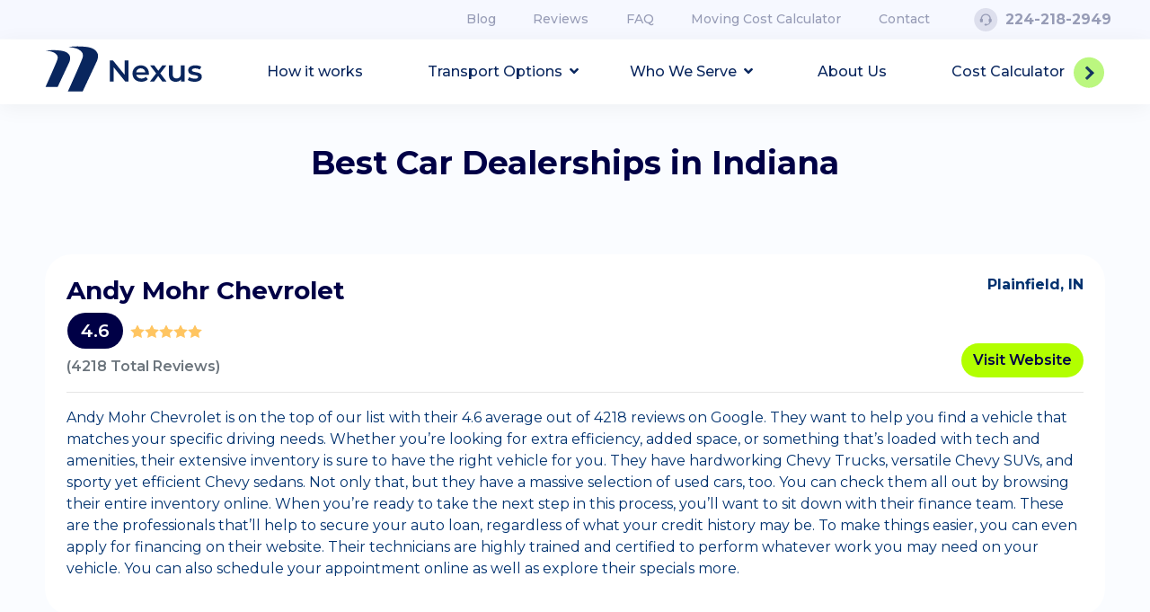

--- FILE ---
content_type: text/html; charset=UTF-8
request_url: https://nexusautotransport.com/best-car-dealerships/indiana/
body_size: 11381
content:
<!DOCTYPE html>
<html xmlns="http://www.w3.org/1999/xhtml" lang="en-US">
	<head>
					<meta http-equiv="X-UA-Compatible" content="IE=edge"/>
			<meta charset="utf-8"/>
			<meta name="viewport" content="width=device-width, initial-scale=1.0, maximum-scale=1.0, user-scalable=no"/>
			<meta name="theme-color" content="#09265e">

			<link rel="preconnect" href="https://fonts.gstatic.com">
			<link rel="preload" as="style" onload="this.rel='stylesheet'" href="https://fonts.googleapis.com/css?family=Montserrat:300,400,500,600,700&display=swap">
			<link rel="preload" as="style" onload="this.rel='stylesheet'" href="/lib/jquery/jquery-ui.min.css">
			<link rel="preload" as="style" onload="this.rel='stylesheet'" href="/lib/alertifyjs/css/alertify.min.css"/>
			<link rel="preload" as="style" onload="this.rel='stylesheet'" href="/lib/alertifyjs/css/themes/default.min.css"/>
			<link rel="preload" as="style" onload="this.rel='stylesheet'" href="/lib/slick/slick.css">
			<link rel="preload" as="style" onload="this.rel='stylesheet'" href="/lib/slick/slick-theme.css">
			<link rel="preload" as="style" onload="this.rel='stylesheet'" href="/lib/fontawesome-free-5.15.0-web/css/purged.css"/>
			<link rel="preload" as="style" onload="this.rel='stylesheet'" href="/lib/fancybox/jquery.fancybox.min.css">
			<link rel="preload" as="style" onload="this.rel='stylesheet'" href="/css/lite-yt-embed.min.css">
			<link rel="preload" as="style" onload="this.rel='stylesheet'" href="https://cdn.jsdelivr.net/npm/@tarekraafat/autocomplete.js@10.2.9/dist/css/autoComplete.min.css">
			<link rel="apple-touch-icon" sizes="180x180" href="/apple-touch-icon.png">
			<link rel="icon" type="image/png" sizes="32x32" href="/favicon-32x32.png">
			<link rel="icon" type="image/png" sizes="16x16" href="/favicon-16x16.png">
			<link rel="manifest" href="/site.webmanifest">

		
			<link rel="stylesheet" type="text/css" href="/css/dealerships.css"/>

		
														<script>
			window.NEXUS_ENV = 'production';
			window.NEXUS_API_URL = 'https://live.api.nexusautotransport.com';
			window.NEXUS_CAMPAIGN_ACTIVE = '';
			window.NEXUS_DP_API_URL = 'https://app.nexusdealerportal.com';
			window.NEXUS_CALCULATOR = 'vue';
			window.NEXUS_WS_PORT = '';
		</script>

		<!-- Google Tag Manager -->
		<script>(function(w,d,s,l,i){w[l]=w[l]||[];w[l].push({'gtm.start':
		new Date().getTime(),event:'gtm.js'});var f=d.getElementsByTagName(s)[0],
		j=d.createElement(s),dl=l!='dataLayer'?'&l='+l:'';j.async=true;j.src=
		'https://www.googletagmanager.com/gtm.js?id='+i+dl;f.parentNode.insertBefore(j,f);
		})(window,document,'script','dataLayer','GTM-MD6GHVM');</script>
		<!-- End Google Tag Manager -->






<!-- Google tag (gtag.js) -->
<script async src="https://www.googletagmanager.com/gtag/js?id=G-0QFSM6HGWJ"></script>
<script>
  window.dataLayer = window.dataLayer || [];
  function gtag(){dataLayer.push(arguments);}
  gtag('js', new Date());
  gtag('config', 'G-0QFSM6HGWJ');
</script>

	<title>Best Used &amp; New Car Dealerships in Indiana | Nexus Auto Transport</title>
<script>window.dataLayer = window.dataLayer || [];
function gtag(){dataLayer.push(arguments)};
gtag('js', new Date());
gtag('config', 'UA-68448554-1', {'send_page_view': true,'anonymize_ip': false,'link_attribution': true,'allow_display_features': false});
gtag('config', 'AW-941490390', {'send_page_view': true,'allow_enhanced_conversions': true});


</script><meta name="generator" content="SEOmatic">
<meta name="description" content="If you are looking for a car dealership near Indiana check out our dealership page and connect with the best used and new car dealership in Indiana.">
<meta name="referrer" content="no-referrer-when-downgrade">
<meta name="robots" content="all">
<meta content="en_US" property="og:locale">
<meta content="Nexus Auto Transport" property="og:site_name">
<meta content="website" property="og:type">
<meta content="https://nexusautotransport.com/best-car-dealerships/indiana/" property="og:url">
<meta content="Best Used &amp; New Car Dealerships in Indiana" property="og:title">
<meta content="If you are looking for a car dealership near Indiana check out our dealership page and connect with the best used and new car dealership in Indiana." property="og:description">
<meta name="twitter:card" content="summary_large_image">
<meta name="twitter:creator" content="@">
<meta name="twitter:title" content="Best Used &amp; New Car Dealerships in Indiana">
<meta name="twitter:description" content="If you are looking for a car dealership near Indiana check out our dealership page and connect with the best used and new car dealership in Indiana.">
<link href="https://nexusautotransport.com/best-car-dealerships/indiana/" rel="canonical">
<link href="https://nexusautotransport.com/" rel="home">
<link type="text/plain" href="https://nexusautotransport.com/humans.txt" rel="author"></head>
	<body ><script async src="https://www.googletagmanager.com/gtag/js?id=UA-68448554-1"></script>


		<!-- Google Tag Manager (noscript) -->
		<noscript><iframe src="https://www.googletagmanager.com/ns.html?id=GTM-MD6GHVM"
		height="0" width="0" style="display:none;visibility:hidden"></iframe></noscript>
		<!-- End Google Tag Manager (noscript) -->
		<div class="page-loader">
			<h2 class="pb-2" id="page-loader__text text-center"></h2>
			<div class="ajax-loading">
				<div class="spinner-border text-center" role="status"></div>
			</div>
		</div>
				
		<nav class="nav nav-mobile d-block d-md-block d-lg-none">
			<div class="container">
				<div class="menu-content">
					<div class="logo">
						<a href="/">
							<img src="/img/homev2/nexus-logo-navy.svg" class="img-fluid logo-navy" alt="nexus logo">
						</a>
					</div>
					<a href="/car-shipping-calculator/" class="menu-item cost-calculator" title="Cost Calculator">
						<img src="/img/menu/calculator.svg" alt="calculator-logo"/>
						<span class="text-center">Cost<br>Calculator</span>
					</a>
					<a href="tel:224-218-2949" class="menu-item call-now" title="Call Now">
						<img src="/img/menu/headset.svg" alt="headset-icon"/>
						<span class="text-center">Call<br>Now</span>
					</a>
					<button class="navbar-toggler collapsed" type="button" data-toggle="collapse" data-target="#navbarTogglerDemo02" aria-controls="navbarTogglerDemo02" aria-expanded="false" aria-label="Toggle navigation">
						<img src="/img/menu/mobile-menu-line.svg" alt="mobile-menu-line">
						<img src="/img/menu/mobile-menu-line.svg" alt="mobile-menu-line">
					</button>
				</div>
			</div>
			<div class="collapse navbar-collapse" id="navbarTogglerDemo02">
				<ul class="navbar-nav mobilemenu-items mr-auto">
					<li>
						<a href="/how-it-works/" title="How it works">How it works</a>
					</li>
					<li>
						<a class="has-sub">Transport Options
							<img src="/img/caret-white.svg" alt="caret-white" class="right-arrow caret">
						</a>
						<ul class="sub-ul">
							<li><a href="/what-we-do/" title="All">All</a></li>
							<li><a href="/door-to-door-shipping/" title="Door-to-door Car Shipping">Door-to-door Car Shipping</a></li>
							<li><a href="/open-auto-transport/" title="Open Car Hauler">Open Car Hauler</a></li>
							<li><a href="/enclosed-auto-transport/" title="Enclosed Car Hauler">Enclosed Car Hauler</a></li>
							<li><a href="/expedited-auto-shipping/" title="Expedited Car Shipping">Expedited Car Shipping</a></li>
							<li><a href="/ship-a-car-across-country/" title="Cross Country Car Shipping">Cross Country Car Shipping</a></li>
														<li><a href="/ship-car-to-another-state/" title="Ship Car to Another State">Ship Car to Another State</a></li>
							<li><a href="/classic-car-auto-shipping/" title="Classic Car Shipping">Classic Car Shipping</a></li>
						</ul>
					</li>
					<li>
						<a class="has-sub">Who We Serve
							<img src="/img/caret-white.svg" alt="caret-white" class="right-arrow caret">
						</a>
						<ul class="sub-ul">
																					<li><a href="/best-online-car-auction-websites-to-buy-a-car/" title="Auto Auctions">Auto Auctions</a></li>
							<li><a href="/sell-my-car/" title="Online Car Sellers">Online Car Sellers</a></li>
							<li><a href="/seasonal-auto-relocation/" title="Car Relocation Services">Car Relocation Services</a></li>
														<li><a href="/best-car-dealerships/" title="Car Dealerships">Car Dealerships</a></li>
							<li><a href="/military-car-shipping/" title="Military Members">Military Members</a></li>
						</ul>
					</li>
					<li>
						<a href="/about-us/" title="About Us">About Us</a>
					</li>
					<li>
						<a href="/moving-cost-calculator/" title="Moving Cost Calculator">Moving Cost Calculator</a>
					</li>
					<li>
						<a href="/blog/" title="Blog">Blog</a>
					</li>
					<li>
						<a href="/reviews/" title="Reviews">Reviews</a>
					</li>
					<li>
						<a href="/faq/" class="top-li" title="FAQ">FAQ</a>
					</li>
					<li>
						<a href="/contact/" class="top-li" title="Contact">Contact</a>
					</li>
				</ul>
			</div>
		</nav>
		<nav class="nav nav-top d-lg-block d-md-none d-none">
			<div class="container">
				<div class="row align-items-center">
				<div class="top-nav">
					<a href="/blog/" title="Blog">Blog</a>
					<a href="/reviews/" title="Reviews">Reviews</a>
					<a href="/faq/" title="FAQ">FAQ</a>
					<a href="/moving-cost-calculator/" title="Moving Cost Calculator">Moving Cost Calculator</a>
					<a href="/contact/" title="Contact">Contact</a>
					<a href="tel:224-218-2949" class="phone">
						<img src="/img/homev2/headphone.svg" class="mr-2" alt="headphones-icon">
						224-218-2949
					</a>
				</div>
				</div>
			</div>
		</nav>
		<nav class="nav nav-main d-lg-block d-md-none d-none">
			<div class="container">
				<div class="main-menu">
					<li class="nav-item logo-nav-item">
						<a href="/">
							<img src="/img/homev2/nexus-logo.svg" class="logo-white pb-2" alt="nexus logo">
							<img src="/img/homev2/nexus-logo-navy.svg" class="logo-navy pb-2" alt="nexus logo">
						</a>
					</li>
					<li class="nav-item">
						<a class="nav-link" href="/how-it-works/" title="how-it-works">How it works</a>
					</li>
					<li class="nav-item has-child-menu">
						<a href="javascript:void(0)" title="Transport Options">Transport Options
							<i class="fa fa-angle-down right-arrow"></i>
						</a>
						<ul class="sub-menu">
							<li>
								<a href="/what-we-do/" title="All">All</a>
							</li>
							<li>
								<a href="/door-to-door-shipping/" title="Door-to-door Car Shipping">Door-to-door Car Shipping</a>
							</li>
							<li>
								<a href="/open-auto-transport/" title="Open Car Hauler">Open Car Hauler</a>
							</li>
							<li>
								<a href="/enclosed-auto-transport/" title="Enclosed Car Hauler">Enclosed Car Hauler</a>
							</li>
							<li>
								<a href="/expedited-auto-shipping/" title="Expedited Car Shipping">Expedited Car Shipping</a>
							</li>
							<li>
								<a href="/ship-a-car-across-country/" title="Cross Country Car Shipping">Cross Country Car Shipping</a>
							</li>
														<li>
								<a href="/ship-car-to-another-state/" title="Ship Car to Another State">Ship Car to Another State</a>
							</li>
							<li>
								<a href="/classic-car-auto-shipping/" title="Classic Car Shipping">Classic Car Shipping</a>
							</li>
						</ul>
					</li>
					<li class="nav-item has-child-menu">
						<a href="javascript:void(0)" title="Transport Options">Who We Serve
							<i class="fa fa-angle-down right-arrow"></i>
						</a>
						<ul class="sub-menu">
																					<li>
								<a href="/best-online-car-auction-websites-to-buy-a-car/" title="Auto Auctions">Auto Auctions</a>
							</li>
														<li>
								<a href="/sell-my-car/" title="Online Car Sellers">Online Car Sellers</a>
							</li>
							<li>
								<a href="/seasonal-auto-relocation/" title="Car Relocation Services">Car Relocation Services</a>
							</li>
							<li>
								<a href="/best-car-dealerships/" title="Car Dealerships">Car Dealerships</a>
							</li>
																					<li>
								<a href="/military-car-shipping/" title="Military Members">Military Members</a>
							</li>
													</ul>
					</li>
					<li class="nav-item">
						<a class="nav-link" href="/about-us/" title="About Us">About Us</a>
					</li>
										<li class="nav-item cost-calculator">
						<a href="/car-shipping-calculator/" title="Cost Calculator">
							<span>Cost Calculator</span>
							<img src="/img/homev2/right-arrow.svg" class="right-arrow-circle" alt="right-arrow-circle"/>
						</a>
					</li>
				</div>
			</div>
		</nav>
		<main role="main"> 
	<section class="page-title pb-130">
		<div class="container-fluid container-sm">
			<div class="text-center">
				<h1 class="my-3">Best Car Dealerships in Indiana</h1>
			</div>
		</div>
	</section>
	<section class="company-cards br-pill container-fluid container-md py-3">
							<div class="container my-5 p-4 company-card">
				<div class="row company-card__title">
					<div class="col-sm-8 d-flex align-items-end">
						<div class="align-self-end">
							<h2 class="h3 font-weight-bold">Andy Mohr Chevrolet</h2>
							<div class="row pl-3 flex-nowrap align-items-center">
								<span class="avg-review mr-2">4.6</span>
																	<div class="col-xs"><img class="img-fluid" src="/img/movers/review-star.svg" alt="Review Star"/></div>
																	<div class="col-xs"><img class="img-fluid" src="/img/movers/review-star.svg" alt="Review Star"/></div>
																	<div class="col-xs"><img class="img-fluid" src="/img/movers/review-star.svg" alt="Review Star"/></div>
																	<div class="col-xs"><img class="img-fluid" src="/img/movers/review-star.svg" alt="Review Star"/></div>
																	<div class="col-xs"><img class="img-fluid" src="/img/movers/review-star.svg" alt="Review Star"/></div>
															</div>
							<p class="total-review text-muted text-truncate mt-2 m-0">(4218
								Total Reviews)</p>
						</div>
					</div>
					<div class="col-sm-4 d-flex flex-column justify-content-between align-items-sm-end">
						<p class="h6 font-weight-bold">Plainfield, IN</p>
						<a class="btn btn-visitweb br-25 calculator-form__button h-auto" title="Andy Mohr Chevrolet Website" target="_blank" rel="nofollow" href="https://www.andymohr-chevrolet.com/">
							Visit Website
						</a>
					</div>
				</div>
				<hr>
				<div class="row flex-column flex-lg-row">
					<div class="col-12">
						<p> Andy Mohr Chevrolet is on the top of our list with their 4.6 average out of 4218 reviews on Google. They want to help you find a vehicle that matches your specific driving needs. Whether you’re looking for extra efficiency, added space, or something that’s loaded with tech and amenities, their extensive inventory is sure to have the right vehicle for you. They have hardworking Chevy Trucks, versatile Chevy SUVs, and sporty yet efficient Chevy sedans. Not only that, but they have a massive selection of used cars, too. You can check them all out by browsing their entire inventory online. When you’re ready to take the next step in this process, you’ll want to sit down with their finance team. These are the professionals that’ll help to secure your auto loan, regardless of what your credit history may be. To make things easier, you can even apply for financing on their website. Their technicians are highly trained and certified to perform whatever work you may need on your vehicle. You can also schedule your appointment online as well as explore their specials more.</p>
					</div>
				</div>
			</div>
					<div class="container my-5 p-4 company-card">
				<div class="row company-card__title">
					<div class="col-sm-8 d-flex align-items-end">
						<div class="align-self-end">
							<h2 class="h3 font-weight-bold">Tom Wood Lexus</h2>
							<div class="row pl-3 flex-nowrap align-items-center">
								<span class="avg-review mr-2">4.7</span>
																	<div class="col-xs"><img class="img-fluid" src="/img/movers/review-star.svg" alt="Review Star"/></div>
																	<div class="col-xs"><img class="img-fluid" src="/img/movers/review-star.svg" alt="Review Star"/></div>
																	<div class="col-xs"><img class="img-fluid" src="/img/movers/review-star.svg" alt="Review Star"/></div>
																	<div class="col-xs"><img class="img-fluid" src="/img/movers/review-star.svg" alt="Review Star"/></div>
																	<div class="col-xs"><img class="img-fluid" src="/img/movers/review-star.svg" alt="Review Star"/></div>
															</div>
							<p class="total-review text-muted text-truncate mt-2 m-0">(3011
								Total Reviews)</p>
						</div>
					</div>
					<div class="col-sm-4 d-flex flex-column justify-content-between align-items-sm-end">
						<p class="h6 font-weight-bold">Indianapolis, IN</p>
						<a class="btn btn-visitweb br-25 calculator-form__button h-auto" title="Tom Wood Lexus Website" target="_blank" rel="nofollow" href="https://www.tomwoodlexus.com/">
							Visit Website
						</a>
					</div>
				</div>
				<hr>
				<div class="row flex-column flex-lg-row">
					<div class="col-12">
						<p> Tom Wood Lexus has 4.7 stars from 3011 reviews on Google. They offer one person, one transparent price, which offers their customers a slew of unique benefits. For one, when you come to them, you get one single point of contact. This means you have one sales consultant who sticks with you throughout the entire sales process, which helps avoid any confusion and streamlines their processes. This person can answer any questions you may have and will be here to assist with anything you might need. They will help you buy a vehicle that's right for you. They have a vast selection of new and used vehicles. They will offer several Lexus financing options that allow you to decide how to pay for your vehicle best. Whether you intend to buy or lease a new or L/Certified Lexus, they will advise and guide you the whole time. Their professional Lexus service technicians are experts when it comes to maintenance and repairs. They take great care with every vehicle they work on, from basic oil changes and wheel alignments to state inspections and transmission repairs. They can also handle any collision repairs you might require, and their Lexus parts team will be happy to help you find the replacement components your car needs to run at its best.<br />
</p>
					</div>
				</div>
			</div>
					<div class="container my-5 p-4 company-card">
				<div class="row company-card__title">
					<div class="col-sm-8 d-flex align-items-end">
						<div class="align-self-end">
							<h2 class="h3 font-weight-bold">Tom Wood Subaru</h2>
							<div class="row pl-3 flex-nowrap align-items-center">
								<span class="avg-review mr-2">4.7</span>
																	<div class="col-xs"><img class="img-fluid" src="/img/movers/review-star.svg" alt="Review Star"/></div>
																	<div class="col-xs"><img class="img-fluid" src="/img/movers/review-star.svg" alt="Review Star"/></div>
																	<div class="col-xs"><img class="img-fluid" src="/img/movers/review-star.svg" alt="Review Star"/></div>
																	<div class="col-xs"><img class="img-fluid" src="/img/movers/review-star.svg" alt="Review Star"/></div>
																	<div class="col-xs"><img class="img-fluid" src="/img/movers/review-star.svg" alt="Review Star"/></div>
															</div>
							<p class="total-review text-muted text-truncate mt-2 m-0">(2990
								Total Reviews)</p>
						</div>
					</div>
					<div class="col-sm-4 d-flex flex-column justify-content-between align-items-sm-end">
						<p class="h6 font-weight-bold">Indianapolis, IN</p>
						<a class="btn btn-visitweb br-25 calculator-form__button h-auto" title="Tom Wood Subaru Website" target="_blank" rel="nofollow" href="https://www.tomwoodsubaru.com/">
							Visit Website
						</a>
					</div>
				</div>
				<hr>
				<div class="row flex-column flex-lg-row">
					<div class="col-12">
						<p>Tom Wood Subaru is the third on this list with their 4.7 average over 2990 reviews on Google. When it comes to new and used car sales, their diverse selection and transparent transactions will get you behind the wheel of your dream vehicle in no time. And when you need to keep your current model performing at its best, they have service locations throughout Indianapolis and beyond that will set you up with the quality, certified maintenance, and repairs you need. Their Complimentary Limited Lifetime Powertrain Coverage applies to most new and pre-owned vehicles. This covers engine, transmission, drivetrain, cooling, and fuel system and is over and above what the manufacturer's coverage offers. Every used vehicle of theirs is thoroughly inspected before arriving on their lot, and you can look at a free CARFAX® Vehicle History Report on every vehicle. All their vehicles undergo a complete and comprehensive multi-point inspection. They offer a fair price and a stress-free purchasing process. Their Subaru finance center specialists will help you finance or lease the Subaru that's right for you.</p>
					</div>
				</div>
			</div>
					<div class="container my-5 p-4 company-card">
				<div class="row company-card__title">
					<div class="col-sm-8 d-flex align-items-end">
						<div class="align-self-end">
							<h2 class="h3 font-weight-bold">Bill Estes Ford</h2>
							<div class="row pl-3 flex-nowrap align-items-center">
								<span class="avg-review mr-2">4.7</span>
																	<div class="col-xs"><img class="img-fluid" src="/img/movers/review-star.svg" alt="Review Star"/></div>
																	<div class="col-xs"><img class="img-fluid" src="/img/movers/review-star.svg" alt="Review Star"/></div>
																	<div class="col-xs"><img class="img-fluid" src="/img/movers/review-star.svg" alt="Review Star"/></div>
																	<div class="col-xs"><img class="img-fluid" src="/img/movers/review-star.svg" alt="Review Star"/></div>
																	<div class="col-xs"><img class="img-fluid" src="/img/movers/review-star.svg" alt="Review Star"/></div>
															</div>
							<p class="total-review text-muted text-truncate mt-2 m-0">(2756
								Total Reviews)</p>
						</div>
					</div>
					<div class="col-sm-4 d-flex flex-column justify-content-between align-items-sm-end">
						<p class="h6 font-weight-bold">Brownsburg, IN</p>
						<a class="btn btn-visitweb br-25 calculator-form__button h-auto" title="Bill Estes Ford Website" target="_blank" rel="nofollow" href="https://www.billestesford.com/">
							Visit Website
						</a>
					</div>
				</div>
				<hr>
				<div class="row flex-column flex-lg-row">
					<div class="col-12">
						<p>Bill Estes Ford has 4.7 stars out of 2756 Google reviews. Their friendly professionals are available to ensure that all your questions are answered while allowing you to peruse the Ford at your liberty. When a vehicle's caught your eye, they will be happy to schedule a test drive at your convenience. When it comes to the used car selection, they go the extra mile in making sure that every model that gets slated for sale undergoes a thorough inspection first. You may be looking at a used car, but it's certainly new to you. They want to make sure that it looks and drives that way, too. Whether you decide you would like to lease or own your new vehicle, their financing team will work with you, so together, you can decide on the best car loan or lease option that fits your budget the best. To make sure your vehicle stays in tip-top shape throughout your entire ownership experience, the automotive experts in their service and repair department will always have you covered. From providing you with the latest Ford parts to making sure your car is maintained for peak performance, they are indeed a driver's best friend.</p>
					</div>
				</div>
			</div>
					<div class="container my-5 p-4 company-card">
				<div class="row company-card__title">
					<div class="col-sm-8 d-flex align-items-end">
						<div class="align-self-end">
							<h2 class="h3 font-weight-bold">Indy Auto Man</h2>
							<div class="row pl-3 flex-nowrap align-items-center">
								<span class="avg-review mr-2">4.6</span>
																	<div class="col-xs"><img class="img-fluid" src="/img/movers/review-star.svg" alt="Review Star"/></div>
																	<div class="col-xs"><img class="img-fluid" src="/img/movers/review-star.svg" alt="Review Star"/></div>
																	<div class="col-xs"><img class="img-fluid" src="/img/movers/review-star.svg" alt="Review Star"/></div>
																	<div class="col-xs"><img class="img-fluid" src="/img/movers/review-star.svg" alt="Review Star"/></div>
																	<div class="col-xs"><img class="img-fluid" src="/img/movers/review-star.svg" alt="Review Star"/></div>
															</div>
							<p class="total-review text-muted text-truncate mt-2 m-0">(2699
								Total Reviews)</p>
						</div>
					</div>
					<div class="col-sm-4 d-flex flex-column justify-content-between align-items-sm-end">
						<p class="h6 font-weight-bold">Indianapolis, IN</p>
						<a class="btn btn-visitweb br-25 calculator-form__button h-auto" title="Indy Auto Man Website" target="_blank" rel="nofollow" href="https://www.indyautoman.com/">
							Visit Website
						</a>
					</div>
				</div>
				<hr>
				<div class="row flex-column flex-lg-row">
					<div class="col-12">
						<p>Indy Auto Man is the fifth on this list with their 4.6 average from 2699 Google reviews. They have a fresh inventory of used cars, trucks, &amp; SUVs. Zero pressure, lower prices, better service, &amp; 100% satisfaction. They carry everything from hybrid cars to diesel trucks. Whatever the need, whatever the goal, they will find you the right car. They also don’t hide anything. You can access each vehicle’s CARFAX report free on their website, also request a new vehicle inspection at any time. They offer extended warranties. All of their new arrivals are serviced and reconditioned before sales listing. They don’t tear each car apart, but they go through top to bottom. All notes are recorded and available to their customers at any time. Safety and drive-ability issues are fixed. Their management staff quality checks over 50 cars a week to ensure they miss nothing. They handle all of the details to easily ship your car from their showroom to your home with their nationwide door-to-door shipping. They take the stress out of applying for a loan and make it easy to buy a car. You can save thousands of dollars with their network of 24 banks and credit unions fighting for you to get the lowest rates possible.</p>
					</div>
				</div>
			</div>
					<div class="container my-5 p-4 company-card">
				<div class="row company-card__title">
					<div class="col-sm-8 d-flex align-items-end">
						<div class="align-self-end">
							<h2 class="h3 font-weight-bold">Tom Wood Nissan</h2>
							<div class="row pl-3 flex-nowrap align-items-center">
								<span class="avg-review mr-2">4.6</span>
																	<div class="col-xs"><img class="img-fluid" src="/img/movers/review-star.svg" alt="Review Star"/></div>
																	<div class="col-xs"><img class="img-fluid" src="/img/movers/review-star.svg" alt="Review Star"/></div>
																	<div class="col-xs"><img class="img-fluid" src="/img/movers/review-star.svg" alt="Review Star"/></div>
																	<div class="col-xs"><img class="img-fluid" src="/img/movers/review-star.svg" alt="Review Star"/></div>
																	<div class="col-xs"><img class="img-fluid" src="/img/movers/review-star.svg" alt="Review Star"/></div>
															</div>
							<p class="total-review text-muted text-truncate mt-2 m-0">(2379
								Total Reviews)</p>
						</div>
					</div>
					<div class="col-sm-4 d-flex flex-column justify-content-between align-items-sm-end">
						<p class="h6 font-weight-bold">Indianapolis, IN</p>
						<a class="btn btn-visitweb br-25 calculator-form__button h-auto" title="Tom Wood Nissan Website" target="_blank" rel="nofollow" href="https://www.tomwoodnissan.com/">
							Visit Website
						</a>
					</div>
				</div>
				<hr>
				<div class="row flex-column flex-lg-row">
					<div class="col-12">
						<p>Tom Wood Nissan has a 4.6 average out of 2379 reviews on Google. They provide an impressive inventory of new Nissan vehicles, along with pre-owned cars, trucks, and SUVs. They have a fully stocked commercial department. If you're in the market for a new Nissan in Indianapolis, you can go and check out their complete lineup of new Nissan models. Every used vehicle of theirs is thoroughly inspected before arriving on their lot, and you can look at a free CARFAX® Vehicle History Report on every vehicle. All their vehicles undergo a complete and comprehensive multi-point inspection. They have plenty of used Nissan cars for sale for you to choose from, including many certified pre-owned Nissan models with a selection of used vehicle discounts. Once you've found a vehicle that fits your needs, their auto-finance center will determine the car loan or lease financial option that best fits your lifestyle. Their experts will help you through the entire car-buying process. Their service center technicians are equipped to help maintain your vehicle's integrity for years. Whether it's a routine tire rotation or a major engine issue, they can help.<br />
</p>
					</div>
				</div>
			</div>
					<div class="container my-5 p-4 company-card">
				<div class="row company-card__title">
					<div class="col-sm-8 d-flex align-items-end">
						<div class="align-self-end">
							<h2 class="h3 font-weight-bold">Penske Honda</h2>
							<div class="row pl-3 flex-nowrap align-items-center">
								<span class="avg-review mr-2">4.7</span>
																	<div class="col-xs"><img class="img-fluid" src="/img/movers/review-star.svg" alt="Review Star"/></div>
																	<div class="col-xs"><img class="img-fluid" src="/img/movers/review-star.svg" alt="Review Star"/></div>
																	<div class="col-xs"><img class="img-fluid" src="/img/movers/review-star.svg" alt="Review Star"/></div>
																	<div class="col-xs"><img class="img-fluid" src="/img/movers/review-star.svg" alt="Review Star"/></div>
																	<div class="col-xs"><img class="img-fluid" src="/img/movers/review-star.svg" alt="Review Star"/></div>
															</div>
							<p class="total-review text-muted text-truncate mt-2 m-0">(2075
								Total Reviews)</p>
						</div>
					</div>
					<div class="col-sm-4 d-flex flex-column justify-content-between align-items-sm-end">
						<p class="h6 font-weight-bold">Indianapolis, IN</p>
						<a class="btn btn-visitweb br-25 calculator-form__button h-auto" title="Penske Honda Website" target="_blank" rel="nofollow" href="https://www.penskehondaindy.com/">
							Visit Website
						</a>
					</div>
				</div>
				<hr>
				<div class="row flex-column flex-lg-row">
					<div class="col-12">
						<p>Penske Honda is the seventh on this list with their 4.7 stars over 2075 Google reviews. Whether it's a new or pre-owned vehicle you are looking for, they can help you find the one that fits your needs, wants, and wishes. They also participate in the Honda Certified Pre-Owned program, which has been acknowledged as one of the industry's best. Their dedicated financing team will simplify the process of getting you the best auto loan or lease terms available. Their factory-trained technicians provide expert repairs with OEM quality parts. They even save you money on top-quality maintenance with their service specials. Their multicultural sales staff speaks Spanish and Korean to make your transaction process as easy as possible. They'll help you find what you are looking for and make sure you get their best deal, so you save the most money. Their well-credentialed service technicians and a fully-stocked inventory of Honda parts and accessories offer you a personal effort in the service needs of your vehicle. Their price, financing options, selection, and customer service approach will meet your expectations.</p>
					</div>
				</div>
			</div>
					<div class="container my-5 p-4 company-card">
				<div class="row company-card__title">
					<div class="col-sm-8 d-flex align-items-end">
						<div class="align-self-end">
							<h2 class="h3 font-weight-bold">Andy Mohr Kia</h2>
							<div class="row pl-3 flex-nowrap align-items-center">
								<span class="avg-review mr-2">4.7</span>
																	<div class="col-xs"><img class="img-fluid" src="/img/movers/review-star.svg" alt="Review Star"/></div>
																	<div class="col-xs"><img class="img-fluid" src="/img/movers/review-star.svg" alt="Review Star"/></div>
																	<div class="col-xs"><img class="img-fluid" src="/img/movers/review-star.svg" alt="Review Star"/></div>
																	<div class="col-xs"><img class="img-fluid" src="/img/movers/review-star.svg" alt="Review Star"/></div>
																	<div class="col-xs"><img class="img-fluid" src="/img/movers/review-star.svg" alt="Review Star"/></div>
															</div>
							<p class="total-review text-muted text-truncate mt-2 m-0">(1822
								Total Reviews)</p>
						</div>
					</div>
					<div class="col-sm-4 d-flex flex-column justify-content-between align-items-sm-end">
						<p class="h6 font-weight-bold">Avon, IN</p>
						<a class="btn btn-visitweb br-25 calculator-form__button h-auto" title="Andy Mohr Kia Website" target="_blank" rel="nofollow" href="https://www.andymohrkia.com/">
							Visit Website
						</a>
					</div>
				</div>
				<hr>
				<div class="row flex-column flex-lg-row">
					<div class="col-12">
						<p>Andy Mohr Kia has a 4.8 average out of 1822 reviews on Google. Whether you're looking for the newest compact, sedan, or SUV that Kia has to offer, they'll have it on the lot in different trims and styles for you to test drive and explore. Their staff will answer what you're looking for, about the best option for you. They have many used cars available, and they only accept the best in trades. They even have a great selection of vehicles priced under 10k. When you buy a certified pre-owned vehicle, you'll receive many incredible benefits such as Limited Powertrain Warranty, Roadside Assistance, and a 164-Point Quality Assurance Inspection to make sure you're driving away with a vehicle that they stand behind. They offer more benefits as well. Their finance team strives to do everything they can to get you behind the wheel of the car you want. Their staff will answer any of your questions and assist in car loans, auto financing, lease options, and APR rates regarding both used and new vehicles. Their experienced technicians at their state-of-the-art service facility will fix anything you need. Whether it's regularly scheduled maintenance or extensive repairs, you can trust that they will take care of your vehicle with quality parts and expert knowledge.</p>
					</div>
				</div>
			</div>
					<div class="container my-5 p-4 company-card">
				<div class="row company-card__title">
					<div class="col-sm-8 d-flex align-items-end">
						<div class="align-self-end">
							<h2 class="h3 font-weight-bold">Ed Martin Toyota</h2>
							<div class="row pl-3 flex-nowrap align-items-center">
								<span class="avg-review mr-2">4.8</span>
																	<div class="col-xs"><img class="img-fluid" src="/img/movers/review-star.svg" alt="Review Star"/></div>
																	<div class="col-xs"><img class="img-fluid" src="/img/movers/review-star.svg" alt="Review Star"/></div>
																	<div class="col-xs"><img class="img-fluid" src="/img/movers/review-star.svg" alt="Review Star"/></div>
																	<div class="col-xs"><img class="img-fluid" src="/img/movers/review-star.svg" alt="Review Star"/></div>
																	<div class="col-xs"><img class="img-fluid" src="/img/movers/review-star.svg" alt="Review Star"/></div>
															</div>
							<p class="total-review text-muted text-truncate mt-2 m-0">(1712
								Total Reviews)</p>
						</div>
					</div>
					<div class="col-sm-4 d-flex flex-column justify-content-between align-items-sm-end">
						<p class="h6 font-weight-bold">Noblesville, IN</p>
						<a class="btn btn-visitweb br-25 calculator-form__button h-auto" title="Ed Martin Toyota Website" target="_blank" rel="nofollow" href="https://www.edmartintoyota.com/">
							Visit Website
						</a>
					</div>
				</div>
				<hr>
				<div class="row flex-column flex-lg-row">
					<div class="col-12">
						<p>Ed Martin Toyota is our ninth on this list with their 4.8 stars from 1712 Google reviews. Their sales staff will be attentive to your needs and help you find a car that checks all your boxes and fits within your budget and lifestyle. They will walk you through the car buying process and explain all your options so that you make a car purchase you’re happy with. They have a wide-range of all-new and cost-effective pre-owned Toyota vehicles at a price that fits your budget. With financing specials on select vehicles and pre-owned vehicles starting below $10,000, they are sure you will have plenty of options when searching for a Toyota vehicle. You can work with their finance department to get the auto financing that’s right for you and your budget, and then bring your vehicle in for service so their technicians can keep it running as smooth as the day you bought it. They also offer monthly specials on new Toyota models, used car specials, and deals on auto service and parts to help you save. You can browse their inventory online, set up a test drive, or inquire about financing.<br />
</p>
					</div>
				</div>
			</div>
					<div class="container my-5 p-4 company-card">
				<div class="row company-card__title">
					<div class="col-sm-8 d-flex align-items-end">
						<div class="align-self-end">
							<h2 class="h3 font-weight-bold">Audi Indianapolis</h2>
							<div class="row pl-3 flex-nowrap align-items-center">
								<span class="avg-review mr-2">4.7</span>
																	<div class="col-xs"><img class="img-fluid" src="/img/movers/review-star.svg" alt="Review Star"/></div>
																	<div class="col-xs"><img class="img-fluid" src="/img/movers/review-star.svg" alt="Review Star"/></div>
																	<div class="col-xs"><img class="img-fluid" src="/img/movers/review-star.svg" alt="Review Star"/></div>
																	<div class="col-xs"><img class="img-fluid" src="/img/movers/review-star.svg" alt="Review Star"/></div>
																	<div class="col-xs"><img class="img-fluid" src="/img/movers/review-star.svg" alt="Review Star"/></div>
															</div>
							<p class="total-review text-muted text-truncate mt-2 m-0">(1722
								Total Reviews)</p>
						</div>
					</div>
					<div class="col-sm-4 d-flex flex-column justify-content-between align-items-sm-end">
						<p class="h6 font-weight-bold">Indianapolis, IN</p>
						<a class="btn btn-visitweb br-25 calculator-form__button h-auto" title="Audi Indianapolis Website" target="_blank" rel="nofollow" href="https://www.audiindianapolis.com/">
							Visit Website
						</a>
					</div>
				</div>
				<hr>
				<div class="row flex-column flex-lg-row">
					<div class="col-12">
						<p>Audi Indianapolis has a 4.7 average over 1722 reviews on Google. They offer a diverse selection and transparent transactions that will get you behind the wheel of your dream vehicle in no time. They have an extensive inventory of new Audi vehicles, a wide variety of pre-owned and certified pre-owned Audi vehicles. Each used vehicle is thoroughly inspected and has a free CARFAX® Vehicle History Report. They all undergo a complete and comprehensive multi-point inspection as well. Their dedicated and experienced sales representatives will assist you throughout the entire car-buying process. Their staff is dedicated to providing a world-class purchasing experience. They offer a Limited Lifetime coverage on repairs, a 3-day return policy, and a 30-day exchange policy on qualified vehicles. They also offer a free appraisal and guaranteed trade-in value, even If you don’t buy from them. Their technicians are certified and factory-trained, and they can handle any service your vehicle may require, from minor to major problems. You can schedule service online 24/7 while offering express maintenance at all of their service centers. Plus, when you visit them for service, your car will receive a complimentary car wash with every visit. <br />
</p>
					</div>
				</div>
			</div>
			</section>
			</main>
			<section class="container-fluid calculator-imgs-section">
	<div class="row">
		<div class="calculator-imgs">
							<a data-fancybox="images" title="See Image" href="https://nexusautotransport.com/assets/reviews/_900xAUTO_crop_center-center_none/nexus-truck.jpg" class="thumbnail">
					<div class="calculator-img lazyload" data-bg="https://nexusautotransport.com/assets/reviews/_calculatorImagesSmall/44430/nexus-truck.webp"></div>
				</a>
							<a data-fancybox="images" title="See Image" href="https://nexusautotransport.com/assets/reviews/_900xAUTO_crop_center-center_none/image_720.png" class="thumbnail">
					<div class="calculator-img lazyload" data-bg="https://nexusautotransport.com/assets/reviews/_calculatorImagesSmall/44131/image_720.webp"></div>
				</a>
							<a data-fancybox="images" title="See Image" href="https://nexusautotransport.com/assets/reviews/_900xAUTO_crop_center-center_none/Nexus-35.jpg" class="thumbnail">
					<div class="calculator-img lazyload" data-bg="https://nexusautotransport.com/assets/reviews/_calculatorImagesSmall/44137/Nexus-35.webp"></div>
				</a>
							<a data-fancybox="images" title="See Image" href="https://nexusautotransport.com/assets/reviews/_900xAUTO_crop_center-center_none/download.jpg" class="thumbnail">
					<div class="calculator-img lazyload" data-bg="https://nexusautotransport.com/assets/reviews/_calculatorImagesSmall/44423/download.webp"></div>
				</a>
					</div>
	</div>
</section>						<footer class="footer-bg">
				<div class="container">
					<div class="upper-footer">
						<div class="logo">
							<img src="/img/homev2/nexus-logo.svg" alt="nexus footer logo" class="img-fluid">
						</div>
						<div class="review-aggregated">
							<div class="review-wrapper">
								<div class="review-logo">
									<img src="/img/reviews/logos/google.svg" class="img-fluid" alt="google logo">
								</div>
								<div class="review-stats">
									<p class="font-weight-bold line">(4.3)</p>
									<p>5,157 Review</p>
								</div>
							</div>
							<div class="review-wrapper">
								<div class="review-logo">
									<img src="/img/reviews/logos/trustpilot.svg" class="img-fluid" alt="trustpilot logo">
								</div>
								<div class="review-stats">
									<p class="font-weight-bold line">(4.6)</p>
									<p>1,973 Reviews</p>
								</div>
							</div>
							<div class="review-wrapper">
								<div class="review-logo">
									<img src="/img/reviews/logos/bbb.svg" class="img-fluid" alt="bbb logo">
								</div>
								<div class="review-stats">
									<p class="font-weight-bold line">(A+)</p>
									<p>Rated by BBB</p>
								</div>
							</div>
						</div>
						<div class="socials">
							<a href="https://www.facebook.com/nexusautotransport" title="Nexus Facebook Page" target="_blank">
								<i class="fab fa-facebook-f"></i>
							</a>
							<a href="https://www.instagram.com/nexus.car.shipping" title="Nexus Instagram Page" target="_blank">
								<i class="fab fa-instagram"></i>
							</a>
							<a href="https://twitter.com/NexusATUSA" title="Nexus Twitter Page" target="_blank">
								<i class="fab fa-twitter"></i>
							</a>
							<a href="https://www.youtube.com/channel/UCc1Uc_3LjlnSUF0EKEKNBOA" title="Nexus YouTube Channel" target="_blank">
								<i class="fab fa-youtube"></i>
							</a>
							<a href="https://www.linkedin.com/company/nexusautotransport" title="Nexus LinkedIn Page" target="_blank">
								<i class="fab fa-linkedin"></i>
							</a>
						</div>
					</div>
					<div class="lower-footer">
						<div class="row">
							<div class="col-lg-3 col-sm-6">
								<div class="footer-title">
									<span>QUICK LINKS</span>
								</div>
								<ul>
									<li>
										<a href="/car-shipping-calculator/" title="Car Shipping Calculator">Car Shipping Calculator</a>
									</li>
									<li>
										<a href="/moving-cost-calculator/" title="Moving Cost Calculator">Moving Cost Calculator</a>
									</li>
									<li>
										<a href="/car-value-calculator/" title="Car Value Calculator">Car Value Calculator</a>
									</li>
									<li>
										<a href="/how-it-works/" title="How it works">How it works</a>
									</li>
									<li>
										<a href="/about-us/" title="About Us">About Us</a>
									</li>
									<li>
										<a href="/contact/" title="Contact">Contact</a>
									</li>
									<li>
										<a href="/blog/" title="Blog">Blog</a>
									</li>
									<li>
										<a href="/team/" title="Team">Team</a>
									</li>
									<li>
										<a href="/press/" title="Press">Press</a>
									</li>
									<li>
										<a href="/sitemap/" title="Sitemap">Sitemap</a>
									</li>
									<li>
										<a href="/help/" title="Help">Help</a>
									</li>
								</ul>
							</div>
							<div class="col-lg-3 col-sm-6">
								<div class="footer-title">
									<span>WHO WE SERVE</span>
								</div>
								<ul>
									<li><a href="/best-online-car-auction-websites-to-buy-a-car/" title="Auto Auctions">Auto Auctions</a></li>
									<li><a href="/sell-my-car/" title="Online Car Sellers">Online Car Sellers</a></li>
									<li><a href="/best-car-dealerships/" title="Best Car Dealerships">Best Car Dealerships</a></li>
									<li><a href="/military-car-shipping/" title="Military Members">Military Members</a></li>
									<li><a href="/seasonal-auto-relocation/" title="Car Relocation Services">Car Relocation Services</a></li>
								</ul>
							</div>
							<div class="col-lg-3 col-sm-6">
								<div class="footer-title">
									<span>TRANSPORT OPTIONS</span>
								</div>
								<ul>
									<li><a href="/door-to-door-shipping/" title="Door-to-door Car Shipping">Door-to-door Car Shipping</a></li>
									<li><a href="/open-auto-transport/" title="Open Car Hauler">Open Car Hauler</a></li>
									<li><a href="/enclosed-auto-transport/" title="Enclosed Car Hauler">Enclosed Car Hauler</a></li>
									<li><a href="/expedited-auto-shipping/" title="Expedited Car Shipping">Expedited Car Shipping</a></li>
									<li><a href="/ship-a-car-across-country/" title="Cross Country Car Shipping">Cross Country Car Shipping</a></li>
									<li><a href="/ship-car-to-another-state/" title="Ship Car to Another State">Ship Car to Another State</a></li>
									<li><a href="/classic-car-auto-shipping/" title="Classic Car Shipping">Classic Car Shipping</a></li>
								</ul>
							</div>
							<div class="col-lg-3 col-sm-6">
								<div class="footer-title">
									<span>NEXUS AUTO TRANSPORT</span>
								</div>
								<div class="links">
									<a href="https://share.google/yL1Tp2Z8xXtzi5OFA" target="_blank">1320 Tower Road Schaumburg, IL 60173</a>
									<a href="tel:224-218-2949">224-218-2949</a>
									<a href="mailto:help@nexusautotransport.com">help@nexusautotransport.com</a>
								</div>
								<div class="licences mt-4">
									<img src="/img/fmcsa-logo-f.webp" alt="fmcsa-logo" class="img-fluid">
									<p class="mt-3 mb-0">Federal Motor Carrier Safety Administration MC #: 933173</p>
									<p>U.S.DOT #: 2801954</p>
								</div>
							</div>
						</div>
					</div>
					<div class="copyright-footer">
						<div class="row">
							<div class="col-lg-6 col-md-12 text-center text-lg-left">
								<p>Nexus Auto Transport 2026. All Rights Reserved</p>
							</div>
							<div class="col-lg-6 col-md-12 text-center text-lg-right">
								<div class="tc mt-lg-0 mt-4">
									<a href="/terms-and-conditions/" title="Terms & Conditions">Terms & Conditions</a>
									<a class="ml-3" href="/privacy-policy/" title="Privacy Policy">Privacy Policy</a>
								</div>
							</div>
						</div>
					</div>
				</div>
			</footer>
			<script src="/lib/alertifyjs/alertify.min.js"></script>
			<script src="/lib/jquery/jquery-1.12.4.min.js"></script>
			<script src="/lib/jquery/jquery-ui.min.js"></script>
			<script src="/js/jquery-update.min.js"></script>
			<script src="/lib/popper/popper.min.js"></script>
			<script src="/lib/bootstrap/bootstrap.bundle.min.js"></script>
			<script src="/lib/slick/slick.min.js"></script>
			<script src="/lib/imask/imask.min.js"></script>
			<script src="/lib/lazysizes.min.js"></script>
			<script src="/lib/ls.unveilhooks.min.js"></script>
			<script src="/js/_most-popular-articles.min.js"></script>
			<script src="https://cdn.jsdelivr.net/npm/@tarekraafat/autocomplete.js@10.2.7/dist/autoComplete.min.js"></script>
									<script src="/lib/fancybox/jquery.fancybox.min.js"></script>
			<script src="/js/layout.min.js"></script>

			
						
            <script>
              if (typeof gtag === 'function') {
                gtag('config', 'AW-941490390/K7aUCIuo0J0CENaB-MAD', {'phone_conversion_number': '224-218-2949'});
              }

// deferred youtube iframes
setTimeout(_ => {
if (document.querySelector('lite-youtube')) {
const elem = document.createElement('script');
elem.src = '/js/lite-yt-embed.min.js';
document.head.append(elem);
}
}, 2000);
			</script>
		<script type="application/ld+json">{"@context":"https://schema.org","@graph":[{"@type":"WebPage","author":{"@id":"https://nexusautotransport.com/#identity"},"copyrightHolder":{"@id":"https://nexusautotransport.com/#identity"},"copyrightYear":"2021","creator":{"@id":"https://nexusautotransport.com/#creator"},"dateModified":"2022-07-20T04:31:30-07:00","datePublished":"2021-04-16T10:10:00-07:00","description":"If you are looking for a car dealership near Indiana check out our dealership page and connect with the best used and new car dealership in Indiana.","headline":"Best Used & New Car Dealerships in Indiana","inLanguage":"en-us","mainEntityOfPage":"https://nexusautotransport.com/best-car-dealerships/indiana/","name":"Best Used & New Car Dealerships in Indiana","publisher":{"@id":"https://nexusautotransport.com/#creator"},"url":"https://nexusautotransport.com/best-car-dealerships/indiana/"},{"@id":"https://nexusautotransport.com/#identity","@type":"LocalBusiness","address":{"@type":"PostalAddress","addressCountry":"United States","addressLocality":"Chicago","addressRegion":"IL","postalCode":"60611","streetAddress":"444 N Michigan Ave Suite 1200"},"aggregateRating":{"@type":"AggregateRating","bestRating":"5","ratingCount":"12587","ratingValue":"4.6","worstRating":"1"},"alternateName":"Nexus Auto Transport","description":"Car transportation services","email":"info@nexusautotransport.com","founder":"George Arkin","foundingDate":"9/1/2015","foundingLocation":"Chicago","geo":{"@type":"GeoCoordinates","latitude":"41.890620","longitude":"-87.624480"},"image":{"@type":"ImageObject","height":"756","url":"https://nexusautotransport.com/assets/reviews/nexus-truck.jpg","width":"1200"},"logo":{"@type":"ImageObject","height":"60","url":"https://nexusautotransport.com/assets/reviews/_600x60_fit_center-center_82_none/44430/nexus-truck.png?mtime=1658966408","width":"95"},"name":"Nexus AT LLC","openingHoursSpecification":[{"@type":"OpeningHoursSpecification","closes":"21:00:00","dayOfWeek":["Sunday"],"opens":"08:00:00"},{"@type":"OpeningHoursSpecification","closes":"22:00:00","dayOfWeek":["Monday"],"opens":"07:00:00"},{"@type":"OpeningHoursSpecification","closes":"22:00:00","dayOfWeek":["Tuesday"],"opens":"07:00:00"},{"@type":"OpeningHoursSpecification","closes":"22:00:00","dayOfWeek":["Wednesday"],"opens":"07:00:00"},{"@type":"OpeningHoursSpecification","closes":"22:00:00","dayOfWeek":["Thursday"],"opens":"07:00:00"},{"@type":"OpeningHoursSpecification","closes":"22:00:00","dayOfWeek":["Friday"],"opens":"07:00:00"},{"@type":"OpeningHoursSpecification","closes":"21:00:00","dayOfWeek":["Saturday"],"opens":"08:00:00"}],"priceRange":"$$","telephone":"+1 224 218 2949","url":"https://nexusautotransport.com/"},{"@id":"https://nexusautotransport.com#creator","@type":"Organization","name":"Nexus Auto Transport","url":"https://nexusautotransport.com"},{"@type":"BreadcrumbList","description":"Breadcrumbs list","itemListElement":[{"@type":"ListItem","item":"https://nexusautotransport.com/","name":"Homepage","position":1},{"@type":"ListItem","item":"https://nexusautotransport.com/best-car-dealerships/indiana/","name":"Best Dealerships in Indiana","position":2}],"name":"Breadcrumbs"}]}</script></body>
	</html>
	

--- FILE ---
content_type: image/svg+xml
request_url: https://nexusautotransport.com/img/homev2/headphone.svg
body_size: 341
content:
<svg width="27" height="27" viewBox="0 0 27 27" fill="none" xmlns="http://www.w3.org/2000/svg">
<circle opacity="0.1" cx="13.2319" cy="13.9751" r="13.0091" fill="#000046"/>
<path d="M18.73 12.7153V12.4833C18.73 9.71728 16.266 7.47028 13.2321 7.47028C10.197 7.47028 7.73401 9.71728 7.73401 12.4833V12.7153C7.16297 12.8383 6.72705 13.3183 6.72705 13.8793V15.5503C6.72705 16.2083 7.31299 16.7413 8.03406 16.7413H8.77002C9.49097 16.7413 10.077 16.2083 10.077 15.5503V13.8793C10.077 13.3183 9.64099 12.8523 9.07105 12.7153V12.4833C9.07105 10.3873 10.933 8.69028 13.2321 8.69028C15.53 8.69028 17.393 10.3873 17.393 12.4833V12.7153C16.822 12.8383 16.386 13.3183 16.386 13.8793V15.5503C16.386 16.1253 16.837 16.6053 17.423 16.7143C17.047 17.8783 15.966 18.7823 14.629 18.9873C14.584 18.7003 14.298 18.4673 13.968 18.4673H12.511C12.135 18.4673 11.835 18.7413 11.835 19.0833V19.8643C11.835 20.2063 12.135 20.4793 12.511 20.4793H13.968C14.313 20.4793 14.599 20.2333 14.629 19.9183C16.506 19.6863 18.0241 18.3993 18.444 16.7413C19.165 16.7283 19.736 16.1943 19.736 15.5503V13.8793C19.751 13.3183 19.3149 12.8383 18.73 12.7153Z" fill="#979CB6"/>
</svg>


--- FILE ---
content_type: image/svg+xml
request_url: https://nexusautotransport.com/img/homev2/right-arrow.svg
body_size: 202
content:
<svg width="35" height="35" viewBox="0 0 35 35" fill="none" xmlns="http://www.w3.org/2000/svg">
<circle cx="17.0168" cy="17.7079" r="17.0119" fill="#BBF77F"/>
<path d="M15.545 25.4811L23.0209 18.1971L15.5689 10.9341C14.9969 10.3761 14.426 10.9341 13.8509 11.4941C13.2779 12.0511 12.7029 12.6111 13.2779 13.1691L18.4379 18.1971L13.2509 23.2501C12.6789 23.8061 13.2509 24.3641 13.826 24.9251C14.3969 25.4811 14.972 26.0421 15.545 25.4811L15.545 25.4811Z" fill="url(#paint0_linear_114_4)"/>
<defs>
<linearGradient id="paint0_linear_114_4" x1="13.0137" y1="25.7136" x2="23.0208" y2="25.7136" gradientUnits="userSpaceOnUse">
<stop stop-color="#09265E" stop-opacity="0.85098"/>
<stop offset="1" stop-color="#09265E"/>
</linearGradient>
</defs>
</svg>


--- FILE ---
content_type: image/svg+xml
request_url: https://nexusautotransport.com/img/menu/mobile-menu-line.svg
body_size: -102
content:
<svg width="25" height="3" viewBox="0 0 25 3" fill="none" xmlns="http://www.w3.org/2000/svg">
<rect width="25" height="3" rx="1.5" fill="#09265E"/>
</svg>


--- FILE ---
content_type: image/svg+xml
request_url: https://nexusautotransport.com/img/reviews/logos/google.svg
body_size: 2191
content:
<svg width="80" height="26" viewBox="0 0 80 26" fill="none" xmlns="http://www.w3.org/2000/svg">
<path d="M9.77341 8.99691V11.6707H16.168C16.0685 12.9252 15.5553 14.1111 14.709 15.0425C14.0689 15.6955 13.2988 16.2069 12.4487 16.5436C11.5985 16.8804 10.6871 17.0348 9.77341 16.9972C7.92624 16.9393 6.17411 16.1648 4.88796 14.8377C3.6018 13.5106 2.88258 11.7351 2.88258 9.88706C2.88258 8.03898 3.6018 6.26342 4.88796 4.93633C6.17411 3.60924 7.92624 2.83476 9.77341 2.77688C11.5687 2.75278 13.3006 3.44049 14.5903 4.68967L16.4752 2.80479C15.5977 1.92527 14.5521 1.23155 13.4007 0.764981C12.2492 0.298412 11.0156 0.0685493 9.77341 0.0891641C7.18136 0.0891641 4.69543 1.11887 2.86256 2.95174C1.02969 4.78462 0 7.27051 0 9.86256C0 12.4547 1.02969 14.9406 2.86256 16.7735C4.69543 18.6063 7.18136 19.636 9.77341 19.636C11.0409 19.6887 12.3051 19.4714 13.4821 18.9983C14.6592 18.5254 15.7223 17.8075 16.6008 16.8924C18.1604 15.1928 18.9923 12.95 18.9185 10.6444C18.9269 10.0827 18.8801 9.52161 18.7789 8.96906L9.77341 8.99691Z" fill="white"/>
<path d="M26.9118 6.81937C25.6617 6.82353 24.4409 7.19849 23.404 7.8968C22.367 8.59504 21.5605 9.58523 21.0866 10.742C20.6127 11.8989 20.4926 13.1703 20.7416 14.3954C20.9906 15.6205 21.5974 16.7442 22.4853 17.6243C23.3732 18.5043 24.5022 19.1012 25.7294 19.3393C26.9567 19.5774 28.2269 19.4461 29.3796 18.962C30.5321 18.4778 31.5152 17.6626 32.2042 16.6196C32.8933 15.5765 33.2575 14.3524 33.2505 13.1023C33.2582 12.2703 33.099 11.4453 32.7824 10.6759C32.4658 9.90656 31.9983 9.20846 31.4074 8.62276C30.8165 8.03712 30.1143 7.57581 29.3422 7.26607C28.57 6.95629 27.7436 6.80441 26.9118 6.81937ZM26.9118 16.9628C26.1444 17.016 25.3788 16.8371 24.7145 16.4493C24.0501 16.0615 23.5178 15.4828 23.1869 14.7885C22.8559 14.0941 22.7415 13.3162 22.8586 12.5559C22.9758 11.7956 23.3189 11.0882 23.8435 10.5256C24.3681 9.96304 25.0499 9.57133 25.8001 9.40149C26.5503 9.23157 27.3344 9.2914 28.0501 9.57308C28.7659 9.85476 29.3803 10.3454 29.8135 10.981C30.2468 11.6166 30.4787 12.3679 30.4791 13.1372C30.5025 13.6242 30.4282 14.1109 30.2604 14.5686C30.0927 15.0264 29.835 15.446 29.5025 15.8026C29.17 16.1591 28.7695 16.4455 28.3245 16.6448C27.8796 16.844 27.3992 16.9521 26.9118 16.9628Z" fill="white"/>
<path d="M57.9843 8.25711H57.8866C57.4635 7.80181 56.9484 7.44187 56.3755 7.20109C55.8025 6.96037 55.1849 6.8444 54.5636 6.86092C52.9514 6.92281 51.4282 7.61646 50.3231 8.79206C49.2181 9.96767 48.6198 11.5309 48.6577 13.1438C48.6577 16.6902 51.4082 19.4267 54.5636 19.4267C55.1886 19.4422 55.8095 19.3214 56.3832 19.0732C56.957 18.8249 57.47 18.4548 57.8866 17.9886H57.9843V18.8752C57.9843 21.2837 56.6928 22.5821 54.6125 22.5821C53.9177 22.5659 53.2435 22.3427 52.6764 21.9409C52.1092 21.5392 51.675 20.9773 51.4292 20.3273L49.0417 21.3605C49.4975 22.466 50.272 23.4107 51.2665 24.0746C52.2611 24.7384 53.4307 25.0913 54.6265 25.0883C57.8796 25.0883 60.6301 23.1755 60.6301 18.5122V7.14713H57.9983L57.9843 8.25711ZM54.801 16.9834C52.8882 16.9834 51.4292 15.3568 51.4292 13.1578C51.4292 10.9588 52.8882 9.33218 54.801 9.33218C56.7138 9.33218 58.1728 10.9588 58.1728 13.1787C58.1728 15.3987 56.7208 16.9624 54.801 16.9624V16.9834Z" fill="white"/>
<path d="M41.0483 6.81937C39.7982 6.82353 38.5774 7.19849 37.5405 7.8968C36.5036 8.59504 35.697 9.58523 35.2232 10.742C34.7492 11.8989 34.6292 13.1703 34.8782 14.3954C35.1271 15.6205 35.734 16.7442 36.6218 17.6243C37.5097 18.5043 38.6387 19.1012 39.866 19.3393C41.0932 19.5774 42.3635 19.4461 43.5161 18.962C44.6687 18.4778 45.6517 17.6626 46.3408 16.6196C47.0299 15.5765 47.394 14.3524 47.3871 13.1023C47.3947 12.2703 47.2355 11.4453 46.9189 10.6759C46.6023 9.90656 46.1348 9.20846 45.544 8.62276C44.9531 8.03712 44.2509 7.57581 43.4787 7.26607C42.7065 6.95629 41.8802 6.80441 41.0483 6.81937ZM41.0483 16.9628C40.281 17.016 39.5153 16.8371 38.851 16.4493C38.1867 16.0615 37.6544 15.4828 37.3234 14.7885C36.9924 14.0941 36.8781 13.3162 36.9952 12.5559C37.1123 11.7956 37.4554 11.0882 37.98 10.5256C38.5047 9.96304 39.1864 9.57133 39.9367 9.40149C40.6869 9.23157 41.4709 9.2914 42.1867 9.57308C42.9024 9.85476 43.5169 10.3454 43.9501 10.981C44.3833 11.6166 44.6152 12.3679 44.6156 13.1372C44.6391 13.6242 44.5647 14.1109 44.397 14.5686C44.2292 15.0264 43.9716 15.446 43.6391 15.8026C43.3065 16.1591 42.906 16.4455 42.4611 16.6448C42.0161 16.844 41.5357 16.9521 41.0483 16.9628Z" fill="white"/>
<path d="M62.7942 0.347656H65.5238V19.4267H62.7942V0.347656Z" fill="white"/>
<path d="M73.9498 16.9623C73.3062 16.9877 72.6695 16.8189 72.1229 16.4778C71.5763 16.1366 71.1449 15.639 70.8852 15.0495L79.3322 11.559L79.046 10.8609C78.5224 9.46472 76.9517 6.83984 73.6427 6.83984C70.3337 6.83984 67.6879 9.39491 67.6879 13.1228C67.6727 13.952 67.8248 14.7758 68.1352 15.5449C68.4456 16.3141 68.9079 17.0127 69.4943 17.5992C70.0809 18.1857 70.7797 18.6479 71.5484 18.9583C72.3177 19.2686 73.1414 19.4208 73.9708 19.4057C75.0109 19.4122 76.0358 19.1605 76.9545 18.6732C77.8732 18.1857 78.6564 17.4779 79.2344 16.6133L77.0564 15.238C76.7332 15.7716 76.2766 16.2121 75.7321 16.5168C75.1876 16.8214 74.5739 16.9798 73.9498 16.9763V16.9623ZM73.7544 9.19246C74.2458 9.16251 74.7352 9.27916 75.1603 9.52776C75.5855 9.77635 75.9268 10.1456 76.1419 10.5887L70.4384 12.9482C70.4384 10.2885 72.3163 9.19246 73.7544 9.19246Z" fill="white"/>
</svg>


--- FILE ---
content_type: text/javascript
request_url: https://nexusautotransport.com/js/_most-popular-articles.min.js
body_size: 30
content:
$(document).ready((function(){$(".most-popular-articles .slick").slick({infinite:!0,autoplay:!0,dots:!0,slidesToShow:3,slidesToScroll:1,prevArrow:'<button class="slide-arrow prev-arrow"><i class="fa fa-long-arrow-alt-left"></i></button>',nextArrow:'<button class="slide-arrow next-arrow"><i class="fa fa-long-arrow-alt-right"></i></button>',responsive:[{breakpoint:992,settings:{slidesToShow:2,slidesToScroll:1,arrows:!1}},{breakpoint:768,settings:{slidesToShow:1,slidesToScroll:1,arrows:!1}}]})}));

--- FILE ---
content_type: image/svg+xml
request_url: https://nexusautotransport.com/img/reviews/logos/trustpilot.svg
body_size: 3298
content:
<svg width="102" height="26" viewBox="0 0 102 26" fill="none" xmlns="http://www.w3.org/2000/svg">
<path d="M26.7518 8.94922H37.0589V10.8722H33.0061V21.6826H30.7776V10.8722H26.7428L26.7518 8.94922ZM36.6186 12.4628H38.5237V14.2421H38.5596C38.6225 13.9905 38.7394 13.7478 38.9101 13.5142C39.0808 13.2805 39.2875 13.0559 39.5301 12.8672C39.7727 12.6695 40.0423 12.5167 40.3389 12.3909C40.6354 12.2741 40.9409 12.2112 41.2465 12.2112C41.4802 12.2112 41.6508 12.2202 41.7407 12.2292C41.8306 12.2381 41.9204 12.2561 42.0193 12.2651V14.2241C41.8755 14.1971 41.7317 14.1791 41.579 14.1612C41.4262 14.1432 41.2824 14.1342 41.1386 14.1342C40.7972 14.1342 40.4736 14.2062 40.1682 14.3409C39.8626 14.4757 39.602 14.6824 39.3773 14.943C39.1527 15.2126 38.973 15.5361 38.8382 15.9315C38.7034 16.3269 38.6405 16.7762 38.6405 17.2884V21.6737H36.6096L36.6186 12.4628ZM51.356 21.6826H49.361V20.3976H49.3251C49.0734 20.8649 48.705 21.2333 48.2107 21.5119C47.7165 21.7905 47.2133 21.9342 46.7011 21.9342C45.4879 21.9342 44.6073 21.6377 44.0682 21.0356C43.529 20.4336 43.2594 19.5259 43.2594 18.3128V12.4628H45.2902V18.1151C45.2902 18.9239 45.443 19.499 45.7575 19.8315C46.0631 20.164 46.5034 20.3347 47.0606 20.3347C47.4919 20.3347 47.8423 20.2718 48.1299 20.137C48.4175 20.0022 48.6511 19.8315 48.8218 19.6068C49.0016 19.3911 49.1274 19.1216 49.2082 18.816C49.2891 18.5105 49.3251 18.178 49.3251 17.8186V12.4718H51.356V21.6826ZM54.8156 18.7261C54.8785 19.3193 55.1032 19.7327 55.4896 19.9753C55.885 20.2089 56.3523 20.3347 56.9004 20.3347C57.0891 20.3347 57.3048 20.3167 57.5474 20.2898C57.79 20.2628 58.0237 20.1999 58.2304 20.119C58.4461 20.0381 58.6168 19.9124 58.7606 19.7506C58.8954 19.5888 58.9583 19.3822 58.9492 19.1216C58.9403 18.861 58.8414 18.6453 58.6617 18.4836C58.482 18.3128 58.2573 18.187 57.9788 18.0791C57.7002 17.9803 57.3857 17.8905 57.0262 17.8186C56.6668 17.7467 56.3073 17.6658 55.9389 17.5849C55.5615 17.5041 55.1931 17.3962 54.8426 17.2794C54.4921 17.1626 54.1776 17.0008 53.8991 16.7942C53.6204 16.5965 53.3958 16.3358 53.2341 16.0213C53.0633 15.7068 52.9825 15.3204 52.9825 14.8532C52.9825 14.3499 53.1082 13.9366 53.3509 13.595C53.5935 13.2536 53.908 12.984 54.2765 12.7774C54.6539 12.5706 55.0672 12.4269 55.5256 12.337C55.9838 12.2561 56.4241 12.2112 56.8375 12.2112C57.3138 12.2112 57.772 12.2651 58.2034 12.364C58.6347 12.4628 59.0302 12.6246 59.3806 12.8582C59.731 13.0828 60.0186 13.3794 60.2523 13.7389C60.4859 14.0983 60.6297 14.5386 60.6926 15.0509H58.5718C58.473 14.5656 58.2573 14.2331 57.9068 14.0714C57.5564 13.9006 57.1521 13.8197 56.7027 13.8197C56.5589 13.8197 56.3882 13.8287 56.1905 13.8557C55.9928 13.8826 55.8131 13.9275 55.6334 13.9905C55.4626 14.0534 55.3188 14.1522 55.1931 14.278C55.0762 14.4039 55.0133 14.5656 55.0133 14.7723C55.0133 15.0238 55.1032 15.2216 55.2739 15.3743C55.4447 15.5271 55.6693 15.6529 55.9479 15.7607C56.2264 15.8596 56.541 15.9495 56.9004 16.0213C57.2598 16.0932 57.6283 16.1741 58.0057 16.255C58.3741 16.3358 58.7336 16.4437 59.0931 16.5605C59.4525 16.6774 59.767 16.8391 60.0456 17.0458C60.3242 17.2524 60.5488 17.5041 60.7196 17.8096C60.8903 18.1151 60.9801 18.5015 60.9801 18.9509C60.9801 19.499 60.8544 19.9573 60.6027 20.3437C60.3511 20.7211 60.0276 21.0356 59.6322 21.2693C59.2368 21.5029 58.7875 21.6826 58.3022 21.7905C57.817 21.8983 57.3318 21.9522 56.8555 21.9522C56.2714 21.9522 55.7322 21.8893 55.238 21.7545C54.7438 21.6197 54.3124 21.422 53.9529 21.1615C53.5935 20.8919 53.3059 20.5594 53.0993 20.164C52.8926 19.7686 52.7848 19.2923 52.7668 18.7441H54.8156V18.7261ZM61.5194 12.4628H63.0559V9.69504H65.0869V12.4628H66.92V13.9815H65.0869V18.9059C65.0869 19.1216 65.0958 19.3013 65.1138 19.4631C65.1318 19.6158 65.1767 19.7506 65.2396 19.8584C65.3025 19.9663 65.4014 20.0472 65.5362 20.1011C65.6709 20.155 65.8416 20.182 66.0753 20.182C66.2191 20.182 66.3629 20.182 66.5066 20.1729C66.6505 20.164 66.7942 20.146 66.938 20.1101V21.6826C66.7134 21.7096 66.4886 21.7276 66.282 21.7545C66.0664 21.7815 65.8507 21.7905 65.626 21.7905C65.0869 21.7905 64.6555 21.7366 64.332 21.6377C64.0085 21.5389 63.7479 21.3861 63.5681 21.1884C63.3795 20.9907 63.2627 20.7481 63.1907 20.4515C63.1279 20.155 63.0829 19.8135 63.0739 19.4361V13.9994H61.5373V12.4628H61.5194ZM68.3578 12.4628H70.2808V13.7119H70.3169C70.6044 13.1727 70.9995 12.7953 71.512 12.5617C72.0238 12.328 72.5724 12.2112 73.1745 12.2112C73.9023 12.2112 74.5314 12.337 75.0703 12.5976C75.6099 12.8492 76.0592 13.1997 76.4182 13.649C76.7779 14.0983 77.0383 14.6195 77.2182 15.2126C77.3981 15.8056 77.4876 16.4437 77.4876 17.1176C77.4876 17.7377 77.4071 18.3398 77.2453 18.9149C77.0835 19.499 76.8404 20.0112 76.5175 20.4605C76.1939 20.9098 75.7807 21.2603 75.2773 21.5299C74.7738 21.7994 74.1898 21.9342 73.5071 21.9342C73.2106 21.9342 72.9141 21.9073 72.6176 21.8534C72.3211 21.7994 72.0329 21.7096 71.7634 21.5928C71.494 21.476 71.2336 21.3232 71.0086 21.1344C70.7752 20.9458 70.5864 20.7301 70.4246 20.4874H70.3884V25.0884H68.3578V12.4628ZM75.4571 17.0817C75.4571 16.6683 75.403 16.264 75.2953 15.8686C75.187 15.4732 75.0259 15.1317 74.8099 14.8262C74.5939 14.5207 74.3245 14.278 74.0099 14.0983C73.6863 13.9186 73.3183 13.8197 72.9051 13.8197C72.0509 13.8197 71.4044 14.1163 70.9725 14.7093C70.5412 15.3025 70.3259 16.0932 70.3259 17.0817C70.3259 17.549 70.3794 17.9803 70.4968 18.3757C70.6134 18.7711 70.7752 19.1126 71.0086 19.4002C71.2336 19.6877 71.503 19.9124 71.8176 20.0741C72.1322 20.2449 72.5002 20.3257 72.9141 20.3257C73.3808 20.3257 73.7676 20.2269 74.0912 20.0381C74.4148 19.8495 74.6752 19.5979 74.8814 19.3013C75.0884 18.9958 75.2411 18.6543 75.3314 18.2679C75.412 17.8815 75.4571 17.4861 75.4571 17.0817ZM79.0425 8.94922H81.073V10.8722H79.0425V8.94922ZM79.0425 12.4628H81.073V21.6826H79.0425V12.4628ZM82.8882 8.94922H84.9195V21.6826H82.8882V8.94922ZM91.1465 21.9342C90.4097 21.9342 89.7541 21.8085 89.1791 21.5658C88.6034 21.3232 88.1187 20.9817 87.7139 20.5594C87.3187 20.128 87.0132 19.6158 86.8062 19.0227C86.6 18.4296 86.4917 17.7737 86.4917 17.0637C86.4917 16.3628 86.6 15.7158 86.8062 15.1227C87.0132 14.5296 87.3187 14.0174 87.7139 13.5861C88.1097 13.1548 88.6034 12.8223 89.1791 12.5796C89.7541 12.337 90.4097 12.2112 91.1465 12.2112C91.8839 12.2112 92.5395 12.337 93.1145 12.5796C93.6902 12.8223 94.1749 13.1637 94.5797 13.5861C94.9749 14.0174 95.2804 14.5296 95.4874 15.1227C95.6936 15.7158 95.8019 16.3628 95.8019 17.0637C95.8019 17.7737 95.6936 18.4296 95.4874 19.0227C95.2804 19.6158 94.9749 20.128 94.5797 20.5594C94.1839 20.9907 93.6902 21.3232 93.1145 21.5658C92.5395 21.8085 91.8839 21.9342 91.1465 21.9342ZM91.1465 20.3257C91.5958 20.3257 91.9916 20.2269 92.3242 20.0381C92.6562 19.8495 92.9263 19.5979 93.1416 19.2923C93.3575 18.9868 93.5103 18.6363 93.6179 18.2499C93.7165 17.8635 93.7707 17.4681 93.7707 17.0637C93.7707 16.6683 93.7165 16.282 93.6179 15.8865C93.5193 15.4911 93.3575 15.1497 93.1416 14.8441C92.9263 14.5386 92.6562 14.296 92.3242 14.1073C91.9916 13.9186 91.5958 13.8197 91.1465 13.8197C90.6972 13.8197 90.302 13.9186 89.9694 14.1073C89.6368 14.296 89.3673 14.5476 89.152 14.8441C88.9361 15.1497 88.7833 15.4911 88.6757 15.8865C88.577 16.282 88.5229 16.6683 88.5229 17.0637C88.5229 17.4681 88.577 17.8635 88.6757 18.2499C88.7743 18.6363 88.9361 18.9868 89.152 19.2923C89.3673 19.5979 89.6368 19.8495 89.9694 20.0381C90.302 20.2358 90.6972 20.3257 91.1465 20.3257ZM96.395 12.4628H97.9311V9.69504H99.9623V12.4628H101.796V13.9815H99.9623V18.9059C99.9623 19.1216 99.9713 19.3013 99.9894 19.4631C100.007 19.6158 100.052 19.7506 100.115 19.8584C100.178 19.9663 100.277 20.0472 100.412 20.1011C100.546 20.155 100.717 20.182 100.95 20.182C101.094 20.182 101.238 20.182 101.382 20.1729C101.526 20.164 101.67 20.146 101.814 20.1101V21.6826C101.589 21.7096 101.364 21.7276 101.157 21.7545C100.941 21.7815 100.726 21.7905 100.501 21.7905C99.9623 21.7905 99.531 21.7366 99.2074 21.6377C98.8838 21.5389 98.6234 21.3861 98.4436 21.1884C98.2547 20.9907 98.138 20.7481 98.0658 20.4515C98.0033 20.155 97.9581 19.8135 97.9491 19.4361V13.9994H96.4123V12.4628H96.395Z" fill="white"/>
<path d="M24.3795 8.94824H15.0698L12.1943 0.0878906L9.30972 8.94824L0 8.93928L7.5394 14.4209L4.65484 23.2723L12.1943 17.7997L19.7247 23.2723L16.8491 14.4209L24.3795 8.94824Z" fill="white"/>
<path d="M17.4958 16.4238L16.8488 14.4199L12.194 17.7988L17.4958 16.4238Z" fill="white"/>
</svg>


--- FILE ---
content_type: image/svg+xml
request_url: https://nexusautotransport.com/img/movers/review-star.svg
body_size: -11
content:
<svg width="16" height="16" viewBox="0 0 16 16" fill="none" xmlns="http://www.w3.org/2000/svg">
<path d="M8 0.387939L10.472 5.22959L16 6.01075L12 9.77734L12.944 15.0985L8 12.5849L3.056 15.0985L4 9.77734L0 6.01075L5.528 5.22959L8 0.387939Z" fill="#FFC561"/>
</svg>


--- FILE ---
content_type: image/svg+xml
request_url: https://nexusautotransport.com/img/menu/calculator.svg
body_size: 514
content:
<svg width="19" height="22" viewBox="0 0 19 22" fill="none" xmlns="http://www.w3.org/2000/svg">
<path d="M3.69239 18.6571C2.90318 18.6571 2.25682 18.0045 2.25682 17.2069C2.25682 16.4093 2.90318 15.7567 3.69239 15.7567C4.48159 15.7567 5.12796 16.4093 5.12796 17.2069C5.12796 18.0045 4.48193 18.6571 3.69239 18.6571ZM9.02454 18.6571C8.23534 18.6571 7.58898 18.0045 7.58898 17.2069C7.58898 16.4093 8.23534 15.7567 9.02454 15.7567C9.81375 15.7567 10.4601 16.4093 10.4601 17.2069C10.4601 18.0045 9.81375 18.6571 9.02454 18.6571ZM14.3567 18.6571C13.5675 18.6571 12.9211 18.0045 12.9211 17.2069C12.9211 16.4093 13.5675 15.7567 14.3567 15.7567C15.1459 15.7567 15.7923 16.4093 15.7923 17.2069C15.7919 18.0048 15.1459 18.6571 14.3567 18.6571ZM3.69239 13.2708C2.90318 13.2708 2.25682 12.6182 2.25682 11.8206C2.25682 11.023 2.90318 10.3704 3.69239 10.3704C4.48159 10.3704 5.12796 11.023 5.12796 11.8206C5.12796 12.6182 4.48193 13.2708 3.69239 13.2708ZM9.02454 13.2708C8.23534 13.2708 7.58898 12.6182 7.58898 11.8206C7.58898 11.023 8.23534 10.3704 9.02454 10.3704C9.81375 10.3704 10.4601 11.023 10.4601 11.8206C10.4601 12.6182 9.81375 13.2708 9.02454 13.2708ZM14.3567 13.2708C13.5675 13.2708 12.9211 12.6182 12.9211 11.8206C12.9211 11.023 13.5675 10.3704 14.3567 10.3704C15.1459 10.3704 15.7923 11.023 15.7923 11.8206C15.7919 12.6182 15.1459 13.2708 14.3567 13.2708ZM3.28398 3.95026H14.7409C15.3048 3.95026 15.7664 4.41656 15.7664 4.98619V6.32173C15.7664 6.89135 15.3048 7.35766 14.7409 7.35766H3.28398C2.72011 7.35766 2.25852 6.89135 2.25852 6.32173V4.98619C2.25852 4.41656 2.72011 3.95026 3.28398 3.95026ZM16.1056 0.123047C15.0378 0.123047 12.703 0.123047 10.9169 0.123047H7.12977C5.34409 0.123047 3.00886 0.123047 1.94114 0.123047C0.873409 0.123047 0 0.984023 0 2.03682C0 3.08963 0 5.42666 0 7.23092V18.0572C0 19.8614 1.46148 21.3375 3.24716 21.3375H14.7995C16.5852 21.3375 18.0467 19.8614 18.0467 18.0572V7.77816C18.0467 5.9739 18.0467 3.51323 18.0467 2.31062C18.047 1.10731 17.1733 0.123047 16.1056 0.123047Z" fill="#09265E"/>
</svg>


--- FILE ---
content_type: image/svg+xml
request_url: https://nexusautotransport.com/img/homev2/nexus-logo.svg
body_size: 1436
content:
<svg width="175" height="51" viewBox="0 0 175 51" fill="none" xmlns="http://www.w3.org/2000/svg">
<path fill-rule="evenodd" clip-rule="evenodd" d="M93.057 16.308V39.767H89.471L76.535 23.882V39.767H72.212V16.308H75.798L88.734 32.193V16.308H93.057ZM115.764 30.92C115.764 31.21 115.741 31.623 115.697 32.16H101.655C101.901 33.478 102.537 34.528 103.565 35.31C104.615 36.069 105.911 36.449 107.453 36.449C109.419 36.449 111.039 35.801 112.312 34.505L114.557 37.086C113.753 38.047 112.737 38.773 111.508 39.264C110.279 39.756 108.894 40.002 107.352 40.002C105.386 40.002 103.655 39.61 102.158 38.829C100.661 38.047 99.499 36.963 98.672 35.578C97.868 34.17 97.466 32.584 97.466 30.819C97.466 29.076 97.857 27.512 98.639 26.127C99.443 24.72 100.549 23.625 101.957 22.843C103.364 22.061 104.95 21.67 106.715 21.67C108.458 21.67 110.011 22.061 111.374 22.843C112.759 23.603 113.831 24.686 114.591 26.094C115.373 27.479 115.764 29.088 115.764 30.92H115.764ZM106.715 25.021C105.375 25.021 104.235 25.424 103.297 26.228C102.381 27.01 101.823 28.06 101.622 29.378H111.776C111.597 28.082 111.05 27.032 110.134 26.228C109.218 25.424 108.078 25.021 106.715 25.021ZM130.691 39.767L126.1 33.567L121.475 39.767H116.85L123.821 30.685L117.152 21.871H121.81L126.2 27.736L130.59 21.871H135.115L128.412 30.618L135.416 39.767L130.691 39.767ZM155.506 21.871V39.767H151.518V37.488C150.848 38.292 150.01 38.918 149.005 39.365C147.999 39.789 146.916 40.002 145.754 40.002C143.363 40.002 141.476 39.342 140.09 38.024C138.728 36.684 138.046 34.707 138.046 32.093V21.871H142.235V31.523C142.235 33.131 142.593 34.338 143.308 35.142C144.045 35.924 145.084 36.315 146.424 36.315C147.921 36.315 149.105 35.857 149.977 34.941C150.87 34.003 151.317 32.662 151.317 30.92V21.871H155.506ZM166.52 40.002C165.068 40.002 163.649 39.812 162.264 39.432C160.879 39.052 159.773 38.572 158.947 37.991L160.555 34.807C161.36 35.343 162.32 35.779 163.437 36.114C164.577 36.427 165.694 36.583 166.789 36.583C169.291 36.583 170.542 35.924 170.542 34.606C170.542 33.98 170.218 33.545 169.57 33.299C168.944 33.053 167.928 32.819 166.52 32.595C165.046 32.372 163.839 32.115 162.901 31.824C161.985 31.534 161.181 31.031 160.488 30.316C159.818 29.579 159.483 28.563 159.483 27.267C159.483 25.569 160.187 24.217 161.594 23.212C163.024 22.184 164.945 21.67 167.358 21.67C168.587 21.67 169.816 21.815 171.045 22.106C172.273 22.374 173.279 22.743 174.061 23.212L172.452 26.395C170.933 25.502 169.224 25.055 167.325 25.055C166.096 25.055 165.158 25.245 164.51 25.625C163.884 25.982 163.571 26.463 163.571 27.066C163.571 27.736 163.906 28.216 164.577 28.507C165.269 28.775 166.33 29.032 167.76 29.278C169.19 29.501 170.363 29.758 171.279 30.048C172.195 30.339 172.977 30.83 173.625 31.523C174.295 32.216 174.63 33.199 174.63 34.472C174.63 36.148 173.904 37.488 172.452 38.493C171 39.499 169.023 40.002 166.52 40.002L166.52 40.002Z" fill="white"/>
<path fill-rule="evenodd" clip-rule="evenodd" d="M42.042 50.6983L56.947 18.9423C56.947 18.9423 60.748 12.1733 58.247 7.69433C55.746 3.21433 51.145 2.11933 48.244 1.52233C45.343 0.92433 34.34 -0.0706705 26.137 1.32333C26.137 1.32333 33.94 1.92033 37.441 4.01033C40.942 6.10133 43.642 8.49033 41.642 13.9653C39.741 19.4403 25.537 50.7983 25.537 50.7983H42.042L42.042 50.6983Z" fill="white"/>
<path fill-rule="evenodd" clip-rule="evenodd" d="M14.134 45.8208L26.337 19.8388C26.337 19.8388 29.438 14.3638 27.438 10.6808C25.437 6.99784 21.536 6.10184 19.135 5.60384C16.735 5.10585 7.83202 4.20984 1.03001 5.40484C1.03001 5.40484 7.43201 5.90284 10.233 7.59484C13.033 9.28684 15.234 11.2778 13.734 15.6578C12.233 20.0378 0.629997 45.8208 0.629997 45.8208H14.134Z" fill="white"/>
</svg>


--- FILE ---
content_type: image/svg+xml
request_url: https://nexusautotransport.com/img/homev2/nexus-logo-navy.svg
body_size: 1437
content:
<svg width="175" height="51" viewBox="0 0 175 51" fill="none" xmlns="http://www.w3.org/2000/svg">
<path fill-rule="evenodd" clip-rule="evenodd" d="M93.057 16.308V39.767H89.471L76.535 23.882V39.767H72.212V16.308H75.798L88.734 32.193V16.308H93.057ZM115.764 30.92C115.764 31.21 115.741 31.623 115.697 32.16H101.655C101.901 33.478 102.537 34.528 103.565 35.31C104.615 36.069 105.911 36.449 107.453 36.449C109.419 36.449 111.039 35.801 112.312 34.505L114.557 37.086C113.753 38.047 112.737 38.773 111.508 39.264C110.279 39.756 108.894 40.002 107.352 40.002C105.386 40.002 103.655 39.61 102.158 38.829C100.661 38.047 99.499 36.963 98.672 35.578C97.868 34.17 97.466 32.584 97.466 30.819C97.466 29.076 97.857 27.512 98.639 26.127C99.443 24.72 100.549 23.625 101.957 22.843C103.364 22.061 104.95 21.67 106.715 21.67C108.458 21.67 110.011 22.061 111.374 22.843C112.759 23.603 113.831 24.686 114.591 26.094C115.373 27.479 115.764 29.088 115.764 30.92H115.764ZM106.715 25.021C105.375 25.021 104.235 25.424 103.297 26.228C102.381 27.01 101.823 28.06 101.622 29.378H111.776C111.597 28.082 111.05 27.032 110.134 26.228C109.218 25.424 108.078 25.021 106.715 25.021ZM130.691 39.767L126.1 33.567L121.475 39.767H116.85L123.821 30.685L117.152 21.871H121.81L126.2 27.736L130.59 21.871H135.115L128.412 30.618L135.416 39.767L130.691 39.767ZM155.506 21.871V39.767H151.518V37.488C150.848 38.292 150.01 38.918 149.005 39.365C147.999 39.789 146.916 40.002 145.754 40.002C143.363 40.002 141.476 39.342 140.09 38.024C138.728 36.684 138.046 34.707 138.046 32.093V21.871H142.235V31.523C142.235 33.131 142.593 34.338 143.308 35.142C144.045 35.924 145.084 36.315 146.424 36.315C147.921 36.315 149.105 35.857 149.977 34.941C150.87 34.003 151.317 32.662 151.317 30.92V21.871H155.506ZM166.52 40.002C165.068 40.002 163.649 39.812 162.264 39.432C160.879 39.052 159.773 38.572 158.947 37.991L160.555 34.807C161.36 35.343 162.32 35.779 163.437 36.114C164.577 36.427 165.694 36.583 166.789 36.583C169.291 36.583 170.542 35.924 170.542 34.606C170.542 33.98 170.218 33.545 169.57 33.299C168.944 33.053 167.928 32.819 166.52 32.595C165.046 32.372 163.839 32.115 162.901 31.824C161.985 31.534 161.181 31.031 160.488 30.316C159.818 29.579 159.483 28.563 159.483 27.267C159.483 25.569 160.187 24.217 161.594 23.212C163.024 22.184 164.945 21.67 167.358 21.67C168.587 21.67 169.816 21.815 171.045 22.106C172.273 22.374 173.279 22.743 174.061 23.212L172.452 26.395C170.933 25.502 169.224 25.055 167.325 25.055C166.096 25.055 165.158 25.245 164.51 25.625C163.884 25.982 163.571 26.463 163.571 27.066C163.571 27.736 163.906 28.216 164.577 28.507C165.269 28.775 166.33 29.032 167.76 29.278C169.19 29.501 170.363 29.758 171.279 30.048C172.195 30.339 172.977 30.83 173.625 31.523C174.295 32.216 174.63 33.199 174.63 34.472C174.63 36.148 173.904 37.488 172.452 38.493C171 39.499 169.023 40.002 166.52 40.002L166.52 40.002Z" fill="#09265e"/>
<path fill-rule="evenodd" clip-rule="evenodd" d="M42.042 50.6983L56.947 18.9423C56.947 18.9423 60.748 12.1733 58.247 7.69433C55.746 3.21433 51.145 2.11933 48.244 1.52233C45.343 0.92433 34.34 -0.0706705 26.137 1.32333C26.137 1.32333 33.94 1.92033 37.441 4.01033C40.942 6.10133 43.642 8.49033 41.642 13.9653C39.741 19.4403 25.537 50.7983 25.537 50.7983H42.042L42.042 50.6983Z" fill="#09265e"/>
<path fill-rule="evenodd" clip-rule="evenodd" d="M14.134 45.8208L26.337 19.8388C26.337 19.8388 29.438 14.3638 27.438 10.6808C25.437 6.99784 21.536 6.10184 19.135 5.60384C16.735 5.10585 7.83202 4.20984 1.03001 5.40484C1.03001 5.40484 7.43201 5.90284 10.233 7.59484C13.033 9.28684 15.234 11.2778 13.734 15.6578C12.233 20.0378 0.629997 45.8208 0.629997 45.8208H14.134Z" fill="#09265e"/>
</svg>


--- FILE ---
content_type: text/javascript
request_url: https://nexusautotransport.com/js/jquery-update.min.js
body_size: -53
content:
$(document).ready((function(){$.expr[":"].contains=$.expr.createPseudo((function(e){return function(n){return $(n).text().toUpperCase().indexOf(e.toUpperCase())>=0}}))}));

--- FILE ---
content_type: image/svg+xml
request_url: https://nexusautotransport.com/img/reviews/logos/bbb.svg
body_size: 3273
content:
<svg width="67" height="25" viewBox="0 0 67 25" fill="none" xmlns="http://www.w3.org/2000/svg">
<path fill-rule="evenodd" clip-rule="evenodd" d="M3.2824 25C1.48258 24.9976 0.00201547 23.5174 0 21.7172V3.28281C0.00201547 1.48259 1.48258 0.00241857 3.2824 0H63.2867C65.0865 0.00241857 66.5671 1.48259 66.5691 3.28281V21.7172C66.5671 23.5174 65.0865 24.9976 63.2867 25H3.2824Z" fill="white"/>
<path fill-rule="evenodd" clip-rule="evenodd" d="M3.28239 0.511719C1.76353 0.513331 0.514338 1.76293 0.512726 3.28179V21.7162C0.514338 23.235 1.76353 24.4846 3.28239 24.4862H22.5668V0.511719H3.28239ZM48.6813 17.1967L49.0921 16.6198C49.3876 16.9282 49.7971 17.1019 50.2244 17.1003C50.6408 17.1003 50.8439 16.9064 50.8439 16.7053C50.8439 16.4441 50.5126 16.3691 50.1232 16.2732C49.5407 16.1401 48.7938 15.9817 48.7938 15.1679C48.7938 14.5753 49.3065 14.084 50.1446 14.084C50.7109 14.084 51.1809 14.2549 51.5336 14.5802L51.1112 15.1368C50.8262 14.8829 50.4566 14.7442 50.0748 14.7483C49.7495 14.7483 49.5678 14.893 49.5678 15.1058C49.5678 15.336 49.8943 15.4097 50.2776 15.5008C50.8605 15.6399 51.613 15.8165 51.613 16.6227C51.613 17.2745 51.1487 17.7658 50.1873 17.7658C49.5029 17.759 49.0115 17.5328 48.6813 17.1967ZM45.4356 17.1967L45.8464 16.6198C46.1418 16.9282 46.5514 17.1019 46.9787 17.1003C47.3955 17.1003 47.5982 16.9064 47.5982 16.7053C47.5982 16.4441 47.2673 16.3691 46.8779 16.2732C46.295 16.1401 45.5481 15.9817 45.5481 15.1679C45.5481 14.5753 46.0608 14.084 46.8993 14.084C47.4652 14.084 47.9352 14.2549 48.2879 14.5802L47.8683 15.1368C47.5837 14.8829 47.2137 14.7442 46.8319 14.7483C46.5066 14.7483 46.3253 14.893 46.3253 15.1058C46.3253 15.336 46.6514 15.4097 47.0351 15.5008C47.6176 15.6399 48.3706 15.8165 48.3706 16.6227C48.3706 17.2745 47.9062 17.7658 46.9448 17.7658C46.2612 17.759 45.7698 17.5328 45.4356 17.1967ZM33.6125 17.1967L34.0236 16.6198C34.3191 16.9282 34.7286 17.1019 35.1559 17.1003C35.5723 17.1003 35.7755 16.9064 35.7755 16.7053C35.7755 16.4441 35.4441 16.3691 35.0547 16.2732C34.4723 16.1401 33.7253 15.9817 33.7253 15.1679C33.7253 14.5753 34.2381 14.084 35.0761 14.084C35.6424 14.084 36.1124 14.2549 36.4648 14.5802L36.0423 15.1368C35.7577 14.8825 35.3881 14.7438 35.0064 14.7483C34.6811 14.7483 34.4993 14.893 34.4993 15.1058C34.4993 15.336 34.8246 15.4097 35.2091 15.5008C35.792 15.6399 36.5446 15.8165 36.5446 16.6227C36.5446 17.2745 36.0802 17.7658 35.1188 17.7658C34.4352 17.759 33.9438 17.5328 33.6125 17.1967ZM29.8971 16.278V14.1364H30.6739V16.2518C30.6739 16.748 30.9653 17.0898 31.5119 17.0898C32.0589 17.0898 32.3451 16.748 32.3451 16.2518V14.1364H33.1223V16.2732C33.1223 17.1596 32.5987 17.763 31.5147 17.763C30.4312 17.763 29.8971 17.1539 29.8971 16.278ZM41.0528 17.6989L39.3541 15.3759V17.6989H38.5955V14.1364H39.3727L41.0238 16.3703V14.1364H41.782V17.6989H41.0528ZM37.0952 17.6989V14.1364H37.8538V17.6989H37.0952ZM42.5269 17.6989V14.1364H45.0519V14.8039H43.2855V15.5565H45.0104V16.2236H43.2855V17.0298H45.047V17.6969L42.5269 17.6989ZM26.3221 17.6989V14.1364H28.1965C28.8761 14.1364 29.2219 14.5689 29.2219 15.0445C29.2219 15.4932 28.9442 15.7923 28.608 15.8612C28.9869 15.9197 29.2881 16.2885 29.2881 16.7355C29.2881 17.2696 28.9305 17.6969 28.2517 17.6969L26.3221 17.6989ZM28.5169 16.6303C28.5169 16.4062 28.3565 16.2139 28.0574 16.2139H27.0807V17.0415H28.0574C28.3432 17.0415 28.5169 16.8851 28.5169 16.6303ZM28.448 15.1739V15.1727C28.448 14.9595 28.2727 14.7841 28.0594 14.7841C28.0501 14.7841 28.0409 14.7845 28.0312 14.7853H27.0807V15.5621H28.0312C28.2868 15.5621 28.4472 15.4021 28.4472 15.1776L28.448 15.1739ZM29.8415 9.80106C29.8415 8.70666 30.6691 7.95609 31.7373 7.95609C32.3592 7.93876 32.9389 8.27897 33.2271 8.83L32.5753 9.15047C32.4136 8.83847 32.0936 8.63853 31.7421 8.63007C31.0963 8.63007 30.6263 9.12628 30.6263 9.79542C30.6263 10.4646 31.0963 10.9608 31.7421 10.9608C32.0952 10.9567 32.4185 10.7572 32.5801 10.4432L33.2279 10.7665C32.9715 11.2095 32.5229 11.6408 31.7385 11.6408C30.6739 11.6408 29.8415 10.8967 29.8415 9.80106ZM33.5484 9.80106C33.5484 8.70666 34.3759 7.95609 35.4441 7.95609C36.0661 7.93876 36.6457 8.27897 36.934 8.83L36.2822 9.15047C36.1197 8.83686 35.7972 8.63692 35.4441 8.63007C34.7984 8.63007 34.3283 9.12628 34.3283 9.79542C34.3283 10.4646 34.7984 10.9608 35.4441 10.9608C35.7972 10.9567 36.1205 10.7572 36.2822 10.4432L36.934 10.758C36.6776 11.2006 36.2289 11.6319 35.4441 11.6319C34.3771 11.6408 33.5484 10.8967 33.5484 9.80106ZM39.4396 11.5803L38.7402 10.3178H38.1848V11.5803H37.4265V8.01817H39.0929C39.835 8.01817 40.2893 8.5039 40.2893 9.16619C40.2893 9.79622 39.8943 10.1372 39.5126 10.2235L40.3135 11.5831L39.4396 11.5803ZM28.7781 11.5803L28.5597 10.9773H27.0319L26.8078 11.5803H25.9424L27.3205 8.01817H28.271L29.6436 11.5803H28.7781ZM55.7202 11.5803V8.01817H57.1246C58.2403 8.01817 59.0155 8.72802 59.0155 9.80227C59.0155 10.8765 58.2383 11.5803 57.1246 11.5803H55.7202ZM52.5688 11.5803V8.01817H55.0938V8.68529H53.327V9.43787H55.0502V10.1054H53.327V10.9112H55.0897V11.5783L52.5688 11.5803ZM47.9227 11.5803V8.01817H48.6813V11.5803H47.9227ZM44.0498 11.5803V8.01817H45.4542C46.5699 8.01817 47.3447 8.72802 47.3447 9.80227C47.3447 10.8765 46.5679 11.5803 45.4542 11.5803H44.0498ZM40.8984 11.5803V8.01817H43.4234V8.68529H41.6566V9.43787H43.3815V10.1054H41.6566V10.9112H43.4193V11.5783L40.8984 11.5803ZM50.2458 11.5803V8.68529H49.2038V8.01817H52.0452V8.68529H51.0092V11.5803H50.2458ZM58.2452 9.80227C58.2452 9.17183 57.8566 8.6865 57.1294 8.6865H56.4836V10.9124H57.1294C57.8304 10.9124 58.2411 10.4053 58.2411 9.80106L58.2452 9.80227ZM46.5748 9.80227C46.5748 9.17183 46.1862 8.6865 45.459 8.6865H44.8128V10.9124H45.459C46.1592 10.9124 46.5707 10.4053 46.5707 9.80106L46.5748 9.80227ZM27.7962 8.77559L27.2407 10.3082H28.3517L27.7962 8.77559ZM39.5113 9.16619C39.5113 8.86709 39.2824 8.68529 38.9772 8.68529H38.1819V9.64668H38.9772C39.2852 9.64668 39.5113 9.46528 39.5113 9.16619Z" fill="black"/>
<path fill-rule="evenodd" clip-rule="evenodd" d="M7.97805 20.5958C8.48393 20.8211 8.73264 20.9695 8.82938 21.5979C8.99264 22.6951 7.98289 23.1119 7.02916 23.1119H4.79521V18.3211H7.04851C7.85551 18.3211 8.59438 18.6892 8.59438 19.5913C8.59438 20.0424 8.36018 20.3713 7.97805 20.5958ZM12.4516 20.5958C12.9571 20.8211 13.2058 20.9695 13.3025 21.5979C13.4658 22.6951 12.4548 23.1119 11.5023 23.1119H9.26835V18.3211H11.5217C12.3287 18.3211 13.0675 18.6892 13.0675 19.5913C13.0675 20.0424 12.8333 20.3713 12.4516 20.5958ZM17.7749 21.5987C17.6777 20.9703 17.429 20.822 16.9231 20.5966C17.3057 20.3721 17.5411 20.0432 17.5411 19.5913C17.5411 18.6892 16.8018 18.3211 15.9948 18.3211H13.7415V23.1119H15.9754C16.928 23.1119 17.9389 22.6951 17.7761 21.5979L17.7749 21.5987ZM18.3968 21.9655V21.9563C18.3968 21.3504 18.8951 20.8518 19.5009 20.8518C20.106 20.8518 20.6038 21.3488 20.6054 21.9534V21.9623C20.6054 22.5682 20.1072 23.0668 19.5009 23.0668C18.8963 23.0668 18.3985 22.5702 18.3968 21.9655ZM20.505 21.9623V21.9534C20.503 21.404 20.0507 20.9526 19.5009 20.9526C18.9503 20.9526 18.4972 21.4056 18.4972 21.9563V21.9655C18.4992 22.515 18.9515 22.966 19.5009 22.966C20.0515 22.966 20.505 22.5129 20.505 21.9623ZM19.068 21.3613H19.5763C19.6992 21.3556 19.8202 21.3984 19.9121 21.4806C19.9717 21.5378 20.0048 21.6173 20.0036 21.7003V21.7063C20.0036 21.8893 19.8814 21.999 19.7105 22.0389L20.0616 22.4932H19.854L19.5275 22.0663H19.2377V22.4932H19.07L19.068 21.3613ZM7.12026 22.2066H5.81222V21.1142H7.12026C8.08084 21.1142 8.02158 22.2066 7.12026 22.2066ZM11.5946 22.2058H10.2882V21.1142H11.5934C12.5532 21.1142 12.4947 22.2066 11.5934 22.2066L11.5946 22.2058ZM14.7613 21.1142V22.2066H16.0665C16.9679 22.2066 17.0263 21.1142 16.0665 21.1142H14.7613ZM19.559 21.9168C19.7178 21.9168 19.8274 21.8434 19.8274 21.7132V21.7071C19.8274 21.5882 19.7299 21.5121 19.5682 21.5121H19.2357V21.9147L19.559 21.9168ZM7.97805 20.5958L7.97764 20.5954L7.97684 20.5966L7.97805 20.5958ZM12.4516 20.5958L12.4512 20.5954L12.45 20.5966L12.4516 20.5958ZM5.81222 19.2378H6.98523C7.71644 19.2378 7.74264 20.2596 7.03078 20.2596H5.81222V19.2378ZM14.7654 19.237H15.9315C16.6631 19.237 16.6893 20.2584 15.9775 20.2584H14.7613L14.7654 19.237ZM10.2894 19.2358H11.4596C12.1908 19.2358 12.217 20.2576 11.5051 20.2576H10.2882L10.2894 19.2358ZM6.9562 16.1779H9.13453L9.52311 17.4984H13.0832L13.4718 16.1779H15.651L15.3656 15.2064H7.24159L6.9562 16.1779ZM9.59486 8.34735L8.53916 9.80413C8.00989 10.5333 8.17395 11.8249 8.8967 12.3465L10.8545 13.7597C11.1903 14.0024 11.2165 14.245 11.0573 14.4986L11.3419 14.7102L12.3335 13.3373C12.9462 12.4883 12.893 11.3335 11.984 10.6724L10.0084 9.23295C9.77263 9.06002 9.74723 8.82018 9.87824 8.55333L9.59405 8.35017L9.59486 8.34735ZM11.2887 1.91797L9.64444 4.19183C8.87332 5.25802 9.15388 7.07598 10.2076 7.85275L12.9103 9.83719C13.4581 10.2391 13.5299 11.2637 13.1308 11.7882L13.3602 11.9599L15.2245 9.33775C16.0617 8.15991 16.0133 6.41934 14.6984 5.46481L11.807 3.36428C11.4023 3.07284 11.2 2.57058 11.537 2.09412L11.2887 1.91797Z" fill="white"/>
</svg>


--- FILE ---
content_type: image/svg+xml
request_url: https://nexusautotransport.com/img/caret-white.svg
body_size: 62
content:
<svg width="12" height="8" viewBox="0 0 12 8" fill="none" xmlns="http://www.w3.org/2000/svg">
<path d="M0.185851 2.02315L6.00888 8L11.8154 2.0426C12.2613 1.5851 11.8154 1.12895 11.3669 0.668858C10.9223 0.211354 10.4739 -0.248612 10.0279 0.211354L6.00864 4.33628L1.9693 0.189439C1.5247 -0.268065 1.07878 0.189439 0.630333 0.649528C0.185851 1.10568 -0.262591 1.56577 0.185851 2.02315Z" fill="#fff"/>
</svg>


--- FILE ---
content_type: text/javascript
request_url: https://nexusautotransport.com/js/layout.min.js
body_size: 344
content:
$(document).ready((function(){$(".mobilemenu-items .has-sub").click((function(){let o=$(this).siblings("ul");o.length>0&&(o.first().slideToggle(300),$(this).addClass("opened"))})),$(window).scroll((function(){$(window).scrollTop()>160?$(".nav.nav-main").addClass("scrolled"):$(".nav.nav-main").removeClass("scrolled")})),$(".customers-video").click((function(){localStorage.setItem("customervideo",!0)})),document.addEventListener("lazybeforeunveil",(function(o){var s=o.target.getAttribute("data-bg");s&&(o.target.style.backgroundImage="url("+s+")")})),$(".slick").not(".slick-initialized").slick({autoplay:!1,swipeToSlide:!1,dots:!1,slidesToShow:3,slidesToScroll:1,prevArrow:'<button class="slide-arrow prev-arrow btn"><i class="fa fa-chevron-right"></i></button>',nextArrow:'<button class="slide-arrow next-arrow btn"><i class="fa fa-chevron-right"></i></button>',responsive:[{breakpoint:992,settings:{slidesToShow:2,slidesToScroll:1}},{breakpoint:768,settings:{slidesToShow:1,slidesToScroll:1}}]}),$(".slick-sld").not(".slick-initialized").slick({autoplay:!1,swipeToSlide:!1,dots:!1,slidesToShow:1,slidesToScroll:1,prevArrow:'<button class="slide-arrow prev-arrow btn"><i class="fa fa-chevron-right"></i></button>',nextArrow:'<button class="slide-arrow next-arrow btn"><i class="fa fa-chevron-right"></i></button>'}),$(".big-steps .step-1-form input").click((function(){window.location.href="/contact/"}))}));

--- FILE ---
content_type: image/svg+xml
request_url: https://nexusautotransport.com/img/menu/headset.svg
body_size: 1663
content:
<svg width="23" height="23" viewBox="0 0 23 23" fill="none" xmlns="http://www.w3.org/2000/svg">
<path d="M20.8066 10.3835L20.3025 10.2306C20.2893 7.77165 19.3156 5.41734 17.5933 3.67966C15.871 1.94198 13.5392 0.961439 11.1051 0.951252C8.6709 0.941065 6.33118 1.90206 4.59466 3.62526C2.85813 5.34847 1.86523 7.69454 1.83184 10.1533L1.30695 10.3128C1.0762 10.3828 0.861356 10.498 0.674689 10.6519C0.488022 10.8058 0.333187 10.9953 0.219025 11.2096C0.104863 11.4239 0.0336106 11.6589 0.00933571 11.901C-0.0149392 12.1432 0.00823916 12.3878 0.0775473 12.6209L0.805863 15.0704C0.849443 15.2171 0.948903 15.3402 1.08236 15.4128C1.21582 15.4854 1.37235 15.5014 1.51752 15.4574C1.51752 15.4574 3.66616 14.9027 3.8404 14.8342L3.09502 11.5734C2.91216 10.4093 2.98133 9.21902 3.29777 8.08457C3.6142 6.95012 4.17038 5.89848 4.92796 5.00213C5.68555 4.10578 6.62652 3.38603 7.68603 2.89251C8.74553 2.39898 9.89837 2.14341 11.0651 2.14341C12.2318 2.14341 13.3846 2.39898 14.4441 2.89251C15.5036 3.38603 16.4446 4.10578 17.2022 5.00213C17.9598 5.89848 18.516 6.95012 18.8324 8.08457C19.1488 9.21902 19.218 10.4093 19.0351 11.5734L18.5433 13.7251C18.4286 14.2271 18.368 14.7463 18.1304 15.2053C17.1465 17.1041 14.4643 17.4001 12.4857 17.4822C12.3948 17.272 12.2452 17.0931 12.0552 16.9675C11.8652 16.8418 11.6431 16.7748 11.416 16.7746H10.3254C10.0157 16.775 9.71878 16.8996 9.49992 17.1209C9.28105 17.3423 9.15812 17.6424 9.15812 17.9553C9.15812 18.2681 9.28105 18.5682 9.49992 18.7896C9.71878 19.011 10.0157 19.1355 10.3254 19.1359H11.416C11.6539 19.1355 11.8861 19.0616 12.0812 18.924C12.2764 18.7865 12.4252 18.5919 12.5077 18.3664C15.033 18.257 18.1911 17.7993 19.1297 15.0832L20.596 15.5281C20.7412 15.5721 20.8977 15.5561 21.0312 15.4835C21.1647 15.411 21.2641 15.2878 21.3077 15.1412L22.036 12.6916C22.1053 12.4585 22.1285 12.2139 22.1042 11.9718C22.0799 11.7296 22.0087 11.4947 21.8945 11.2803C21.7804 11.066 21.6255 10.8765 21.4389 10.7226C21.2522 10.5687 21.0374 10.4535 20.8066 10.3835Z" fill="#09265E"/>
<path d="M11.2089 20.5389C11.1687 20.5389 11.1284 20.5337 11.0831 20.5337H11.0277C10.9857 20.5329 10.9436 20.5346 10.9018 20.5389C10.3429 20.5345 9.79184 20.4055 9.28798 20.1611C8.78411 19.9167 8.33988 19.563 7.98699 19.1251L7.93664 19.0587C6.87441 17.879 6.48177 16.3483 6.19984 14.258C6.08908 13.4547 6.00854 12.6154 5.96321 11.7202C6.47982 11.1041 7.10232 10.5874 7.80074 10.1948C8.83454 10.9822 10.0729 11.4486 11.3646 11.537C12.6564 11.6255 13.9457 11.3321 15.0752 10.6929C15.4823 10.4658 15.8638 10.1947 16.2129 9.88426C16.2079 10.5203 16.1827 11.1303 16.1526 11.7202C16.1022 12.6153 16.0217 13.4547 15.9109 14.258C15.8253 14.8787 15.7347 15.4479 15.6139 15.9772C16.3388 15.7228 16.9279 15.3363 17.2399 14.7363C17.3565 14.4614 17.4377 14.1726 17.4816 13.8768C17.4816 13.8715 17.4866 13.8715 17.4816 13.8667C17.6545 12.3337 17.7368 10.7916 17.7282 9.2487C17.7268 8.87802 17.6897 8.50836 17.6175 8.14493C17.3681 6.90403 16.6722 5.8006 15.6643 5.04797C14.4283 4.12722 12.9406 3.61553 11.4053 3.58316C11.3279 3.58222 11.2506 3.58559 11.1736 3.59327C11.1736 3.59327 11.1284 3.59327 11.0578 3.58844C10.9824 3.59327 10.9421 3.59327 10.9421 3.59327C10.8652 3.58559 10.7878 3.58221 10.7105 3.58316C9.17521 3.61552 7.68746 4.12721 6.45155 5.04797C6.00369 5.37872 5.61543 5.78476 5.30373 6.24837C4.70434 7.13155 4.38481 8.1779 4.3875 9.2487C4.37817 10.73 4.45212 12.2107 4.609 13.6835C4.62411 13.8359 4.64424 13.9936 4.66438 14.146C4.67446 14.2532 4.68957 14.3599 4.70464 14.4667C4.75497 14.8224 4.80535 15.1787 4.86576 15.5243C5.15271 17.1978 5.63598 18.7741 6.81905 20.0861C7.31678 20.7056 7.94536 21.2047 8.65876 21.547C9.37216 21.8893 10.1523 22.0661 10.9421 22.0644C10.9773 22.0644 11.0176 22.0595 11.0578 22.0595C11.0931 22.0595 11.1334 22.0644 11.1736 22.0644C11.9634 22.0661 12.7436 21.8893 13.457 21.547C14.1704 21.2047 14.799 20.7056 15.2967 20.0861C15.6355 19.712 15.9295 19.2989 16.1727 18.8554C15.4588 19.0718 14.7251 19.215 13.9828 19.2828C13.6324 19.6757 13.2048 19.9903 12.7271 20.2066C12.2494 20.4229 11.7323 20.5361 11.2089 20.5389Z" fill="#09265E"/>
</svg>
